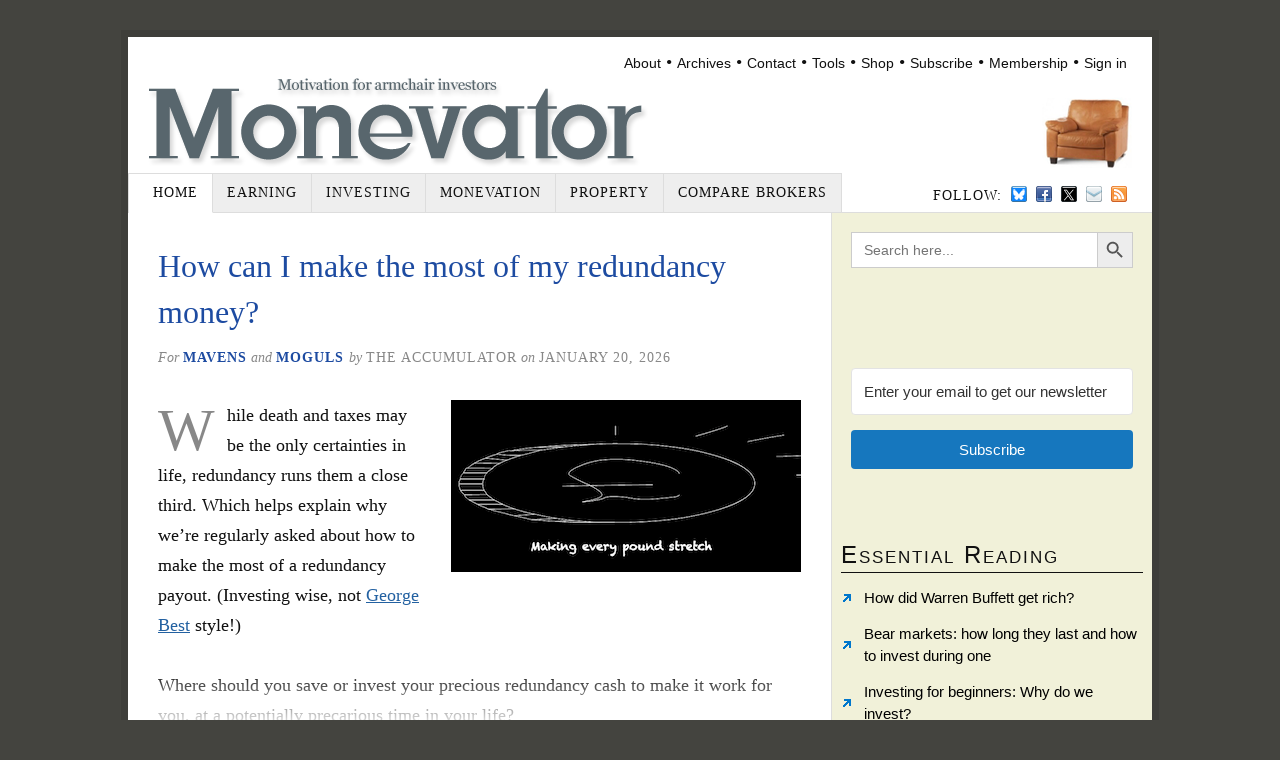

--- FILE ---
content_type: text/html; charset=UTF-8
request_url: https://monevator.com/?ref=apoorvupreti.com
body_size: 26273
content:
<!DOCTYPE html>
<html dir="ltr" lang="en-GB">
<head>
<meta charset="UTF-8" />
<!-- Global Site Tag (gtag.js) - Google Analytics -->
<link href="//www.googletagmanager.com" rel="dns-prefetch" />
<link href="https://www.google-analytics.com" rel="preconnect" crossorigin />
<script src="https://www.googletagmanager.com/gtag/js?id=UA-2535401-1" async></script>
<script>
window.dataLayer = window.dataLayer || [];
function gtag(){dataLayer.push(arguments);}
gtag('js', new Date());
gtag('config', 'UA-2535401-1');
</script>
<meta name="viewport" content="width=device-width, initial-scale=1" />
<link href="https://monevator.com/wp-content/thesis/skins/classic-r/css.css?v=1767644544" rel="stylesheet" />
<title>Monevator - Make more money, invest profitably, retire early</title>
<meta name='ir-site-verification-token' value='1192317137'>
<link href="http://feeds2.feedburner.com/Monevatorcom" rel="alternate" type="application/rss+xml" title="Monevator feed" />
<link href="https://monevator.com/xmlrpc.php" rel="pingback" />
<link href="https://monevator.com/wp-content/uploads/2016/09/favicon.png" rel="shortcut icon" />
<meta name='robots' content='index, follow, max-snippet:-1, max-image-preview:large, max-video-preview:-1' />

	<!-- This site is optimized with the Yoast SEO plugin v26.6 - https://yoast.com/wordpress/plugins/seo/ -->
	<meta name="description" content="Make more money, invest profitably, retire early" />
	<link rel="canonical" href="https://monevator.com/" />
	<link rel="next" href="https://monevator.com/page/2/" />
	<meta property="og:locale" content="en_GB" />
	<meta property="og:type" content="website" />
	<meta property="og:title" content="Monevator: The UK&#039;s leading website for private investors" />
	<meta property="og:description" content="From passive investing with index trackers funds to choosing the cheapest investment platform or broker, Monevator is essential reading for all British investors." />
	<meta property="og:url" content="https://monevator.com/" />
	<meta property="og:site_name" content="Monevator" />
	<meta property="og:image" content="https://monevator.com/wp-content/uploads/2021/01/monevator-m.png" />
	<meta property="og:image:width" content="101" />
	<meta property="og:image:height" content="81" />
	<meta property="og:image:type" content="image/png" />
	<meta name="twitter:card" content="summary_large_image" />
	<meta name="twitter:site" content="@monevator" />
	<script type="application/ld+json" class="yoast-schema-graph">{"@context":"https://schema.org","@graph":[{"@type":"CollectionPage","@id":"https://monevator.com/","url":"https://monevator.com/","name":"Monevator - Make more money, invest profitably, retire early","isPartOf":{"@id":"https://monevator.com/#website"},"description":"Make more money, invest profitably, retire early","breadcrumb":{"@id":"https://monevator.com/#breadcrumb"},"inLanguage":"en-GB"},{"@type":"BreadcrumbList","@id":"https://monevator.com/#breadcrumb","itemListElement":[{"@type":"ListItem","position":1,"name":"Home"}]},{"@type":"WebSite","@id":"https://monevator.com/#website","url":"https://monevator.com/","name":"Monevator","description":"Make more money, invest profitably, retire early","potentialAction":[{"@type":"SearchAction","target":{"@type":"EntryPoint","urlTemplate":"https://monevator.com/?s={search_term_string}"},"query-input":{"@type":"PropertyValueSpecification","valueRequired":true,"valueName":"search_term_string"}}],"inLanguage":"en-GB"}]}</script>
	<!-- / Yoast SEO plugin. -->


<link rel='dns-prefetch' href='//scripts.mediavine.com' />
<link rel='dns-prefetch' href='//widgetlogic.org' />
<link rel='dns-prefetch' href='//stats.wp.com' />
<link rel='preconnect' href='//i0.wp.com' />
<link rel='preconnect' href='//c0.wp.com' />
<style id='wp-emoji-styles-inline-css' type='text/css'>

	img.wp-smiley, img.emoji {
		display: inline !important;
		border: none !important;
		box-shadow: none !important;
		height: 1em !important;
		width: 1em !important;
		margin: 0 0.07em !important;
		vertical-align: -0.1em !important;
		background: none !important;
		padding: 0 !important;
	}
/*# sourceURL=wp-emoji-styles-inline-css */
</style>
<style id='wp-block-library-inline-css' type='text/css'>
:root{--wp-block-synced-color:#7a00df;--wp-block-synced-color--rgb:122,0,223;--wp-bound-block-color:var(--wp-block-synced-color);--wp-editor-canvas-background:#ddd;--wp-admin-theme-color:#007cba;--wp-admin-theme-color--rgb:0,124,186;--wp-admin-theme-color-darker-10:#006ba1;--wp-admin-theme-color-darker-10--rgb:0,107,160.5;--wp-admin-theme-color-darker-20:#005a87;--wp-admin-theme-color-darker-20--rgb:0,90,135;--wp-admin-border-width-focus:2px}@media (min-resolution:192dpi){:root{--wp-admin-border-width-focus:1.5px}}.wp-element-button{cursor:pointer}:root .has-very-light-gray-background-color{background-color:#eee}:root .has-very-dark-gray-background-color{background-color:#313131}:root .has-very-light-gray-color{color:#eee}:root .has-very-dark-gray-color{color:#313131}:root .has-vivid-green-cyan-to-vivid-cyan-blue-gradient-background{background:linear-gradient(135deg,#00d084,#0693e3)}:root .has-purple-crush-gradient-background{background:linear-gradient(135deg,#34e2e4,#4721fb 50%,#ab1dfe)}:root .has-hazy-dawn-gradient-background{background:linear-gradient(135deg,#faaca8,#dad0ec)}:root .has-subdued-olive-gradient-background{background:linear-gradient(135deg,#fafae1,#67a671)}:root .has-atomic-cream-gradient-background{background:linear-gradient(135deg,#fdd79a,#004a59)}:root .has-nightshade-gradient-background{background:linear-gradient(135deg,#330968,#31cdcf)}:root .has-midnight-gradient-background{background:linear-gradient(135deg,#020381,#2874fc)}:root{--wp--preset--font-size--normal:16px;--wp--preset--font-size--huge:42px}.has-regular-font-size{font-size:1em}.has-larger-font-size{font-size:2.625em}.has-normal-font-size{font-size:var(--wp--preset--font-size--normal)}.has-huge-font-size{font-size:var(--wp--preset--font-size--huge)}.has-text-align-center{text-align:center}.has-text-align-left{text-align:left}.has-text-align-right{text-align:right}.has-fit-text{white-space:nowrap!important}#end-resizable-editor-section{display:none}.aligncenter{clear:both}.items-justified-left{justify-content:flex-start}.items-justified-center{justify-content:center}.items-justified-right{justify-content:flex-end}.items-justified-space-between{justify-content:space-between}.screen-reader-text{border:0;clip-path:inset(50%);height:1px;margin:-1px;overflow:hidden;padding:0;position:absolute;width:1px;word-wrap:normal!important}.screen-reader-text:focus{background-color:#ddd;clip-path:none;color:#444;display:block;font-size:1em;height:auto;left:5px;line-height:normal;padding:15px 23px 14px;text-decoration:none;top:5px;width:auto;z-index:100000}html :where(.has-border-color){border-style:solid}html :where([style*=border-top-color]){border-top-style:solid}html :where([style*=border-right-color]){border-right-style:solid}html :where([style*=border-bottom-color]){border-bottom-style:solid}html :where([style*=border-left-color]){border-left-style:solid}html :where([style*=border-width]){border-style:solid}html :where([style*=border-top-width]){border-top-style:solid}html :where([style*=border-right-width]){border-right-style:solid}html :where([style*=border-bottom-width]){border-bottom-style:solid}html :where([style*=border-left-width]){border-left-style:solid}html :where(img[class*=wp-image-]){height:auto;max-width:100%}:where(figure){margin:0 0 1em}html :where(.is-position-sticky){--wp-admin--admin-bar--position-offset:var(--wp-admin--admin-bar--height,0px)}@media screen and (max-width:600px){html :where(.is-position-sticky){--wp-admin--admin-bar--position-offset:0px}}

/*# sourceURL=wp-block-library-inline-css */
</style><style id='wp-block-heading-inline-css' type='text/css'>
h1:where(.wp-block-heading).has-background,h2:where(.wp-block-heading).has-background,h3:where(.wp-block-heading).has-background,h4:where(.wp-block-heading).has-background,h5:where(.wp-block-heading).has-background,h6:where(.wp-block-heading).has-background{padding:1.25em 2.375em}h1.has-text-align-left[style*=writing-mode]:where([style*=vertical-lr]),h1.has-text-align-right[style*=writing-mode]:where([style*=vertical-rl]),h2.has-text-align-left[style*=writing-mode]:where([style*=vertical-lr]),h2.has-text-align-right[style*=writing-mode]:where([style*=vertical-rl]),h3.has-text-align-left[style*=writing-mode]:where([style*=vertical-lr]),h3.has-text-align-right[style*=writing-mode]:where([style*=vertical-rl]),h4.has-text-align-left[style*=writing-mode]:where([style*=vertical-lr]),h4.has-text-align-right[style*=writing-mode]:where([style*=vertical-rl]),h5.has-text-align-left[style*=writing-mode]:where([style*=vertical-lr]),h5.has-text-align-right[style*=writing-mode]:where([style*=vertical-rl]),h6.has-text-align-left[style*=writing-mode]:where([style*=vertical-lr]),h6.has-text-align-right[style*=writing-mode]:where([style*=vertical-rl]){rotate:180deg}
/*# sourceURL=https://c0.wp.com/c/6.9/wp-includes/blocks/heading/style.min.css */
</style>
<style id='wp-block-list-inline-css' type='text/css'>
ol,ul{box-sizing:border-box}:root :where(.wp-block-list.has-background){padding:1.25em 2.375em}
/*# sourceURL=https://c0.wp.com/c/6.9/wp-includes/blocks/list/style.min.css */
</style>
<style id='wp-block-paragraph-inline-css' type='text/css'>
.is-small-text{font-size:.875em}.is-regular-text{font-size:1em}.is-large-text{font-size:2.25em}.is-larger-text{font-size:3em}.has-drop-cap:not(:focus):first-letter{float:left;font-size:8.4em;font-style:normal;font-weight:100;line-height:.68;margin:.05em .1em 0 0;text-transform:uppercase}body.rtl .has-drop-cap:not(:focus):first-letter{float:none;margin-left:.1em}p.has-drop-cap.has-background{overflow:hidden}:root :where(p.has-background){padding:1.25em 2.375em}:where(p.has-text-color:not(.has-link-color)) a{color:inherit}p.has-text-align-left[style*="writing-mode:vertical-lr"],p.has-text-align-right[style*="writing-mode:vertical-rl"]{rotate:180deg}
/*# sourceURL=https://c0.wp.com/c/6.9/wp-includes/blocks/paragraph/style.min.css */
</style>
<style id='wp-block-table-inline-css' type='text/css'>
.wp-block-table{overflow-x:auto}.wp-block-table table{border-collapse:collapse;width:100%}.wp-block-table thead{border-bottom:3px solid}.wp-block-table tfoot{border-top:3px solid}.wp-block-table td,.wp-block-table th{border:1px solid;padding:.5em}.wp-block-table .has-fixed-layout{table-layout:fixed;width:100%}.wp-block-table .has-fixed-layout td,.wp-block-table .has-fixed-layout th{word-break:break-word}.wp-block-table.aligncenter,.wp-block-table.alignleft,.wp-block-table.alignright{display:table;width:auto}.wp-block-table.aligncenter td,.wp-block-table.aligncenter th,.wp-block-table.alignleft td,.wp-block-table.alignleft th,.wp-block-table.alignright td,.wp-block-table.alignright th{word-break:break-word}.wp-block-table .has-subtle-light-gray-background-color{background-color:#f3f4f5}.wp-block-table .has-subtle-pale-green-background-color{background-color:#e9fbe5}.wp-block-table .has-subtle-pale-blue-background-color{background-color:#e7f5fe}.wp-block-table .has-subtle-pale-pink-background-color{background-color:#fcf0ef}.wp-block-table.is-style-stripes{background-color:initial;border-collapse:inherit;border-spacing:0}.wp-block-table.is-style-stripes tbody tr:nth-child(odd){background-color:#f0f0f0}.wp-block-table.is-style-stripes.has-subtle-light-gray-background-color tbody tr:nth-child(odd){background-color:#f3f4f5}.wp-block-table.is-style-stripes.has-subtle-pale-green-background-color tbody tr:nth-child(odd){background-color:#e9fbe5}.wp-block-table.is-style-stripes.has-subtle-pale-blue-background-color tbody tr:nth-child(odd){background-color:#e7f5fe}.wp-block-table.is-style-stripes.has-subtle-pale-pink-background-color tbody tr:nth-child(odd){background-color:#fcf0ef}.wp-block-table.is-style-stripes td,.wp-block-table.is-style-stripes th{border-color:#0000}.wp-block-table.is-style-stripes{border-bottom:1px solid #f0f0f0}.wp-block-table .has-border-color td,.wp-block-table .has-border-color th,.wp-block-table .has-border-color tr,.wp-block-table .has-border-color>*{border-color:inherit}.wp-block-table table[style*=border-top-color] tr:first-child,.wp-block-table table[style*=border-top-color] tr:first-child td,.wp-block-table table[style*=border-top-color] tr:first-child th,.wp-block-table table[style*=border-top-color]>*,.wp-block-table table[style*=border-top-color]>* td,.wp-block-table table[style*=border-top-color]>* th{border-top-color:inherit}.wp-block-table table[style*=border-top-color] tr:not(:first-child){border-top-color:initial}.wp-block-table table[style*=border-right-color] td:last-child,.wp-block-table table[style*=border-right-color] th,.wp-block-table table[style*=border-right-color] tr,.wp-block-table table[style*=border-right-color]>*{border-right-color:inherit}.wp-block-table table[style*=border-bottom-color] tr:last-child,.wp-block-table table[style*=border-bottom-color] tr:last-child td,.wp-block-table table[style*=border-bottom-color] tr:last-child th,.wp-block-table table[style*=border-bottom-color]>*,.wp-block-table table[style*=border-bottom-color]>* td,.wp-block-table table[style*=border-bottom-color]>* th{border-bottom-color:inherit}.wp-block-table table[style*=border-bottom-color] tr:not(:last-child){border-bottom-color:initial}.wp-block-table table[style*=border-left-color] td:first-child,.wp-block-table table[style*=border-left-color] th,.wp-block-table table[style*=border-left-color] tr,.wp-block-table table[style*=border-left-color]>*{border-left-color:inherit}.wp-block-table table[style*=border-style] td,.wp-block-table table[style*=border-style] th,.wp-block-table table[style*=border-style] tr,.wp-block-table table[style*=border-style]>*{border-style:inherit}.wp-block-table table[style*=border-width] td,.wp-block-table table[style*=border-width] th,.wp-block-table table[style*=border-width] tr,.wp-block-table table[style*=border-width]>*{border-style:inherit;border-width:inherit}
/*# sourceURL=https://c0.wp.com/c/6.9/wp-includes/blocks/table/style.min.css */
</style>
<style id='global-styles-inline-css' type='text/css'>
:root{--wp--preset--aspect-ratio--square: 1;--wp--preset--aspect-ratio--4-3: 4/3;--wp--preset--aspect-ratio--3-4: 3/4;--wp--preset--aspect-ratio--3-2: 3/2;--wp--preset--aspect-ratio--2-3: 2/3;--wp--preset--aspect-ratio--16-9: 16/9;--wp--preset--aspect-ratio--9-16: 9/16;--wp--preset--color--black: #000000;--wp--preset--color--cyan-bluish-gray: #abb8c3;--wp--preset--color--white: #ffffff;--wp--preset--color--pale-pink: #f78da7;--wp--preset--color--vivid-red: #cf2e2e;--wp--preset--color--luminous-vivid-orange: #ff6900;--wp--preset--color--luminous-vivid-amber: #fcb900;--wp--preset--color--light-green-cyan: #7bdcb5;--wp--preset--color--vivid-green-cyan: #00d084;--wp--preset--color--pale-cyan-blue: #8ed1fc;--wp--preset--color--vivid-cyan-blue: #0693e3;--wp--preset--color--vivid-purple: #9b51e0;--wp--preset--gradient--vivid-cyan-blue-to-vivid-purple: linear-gradient(135deg,rgb(6,147,227) 0%,rgb(155,81,224) 100%);--wp--preset--gradient--light-green-cyan-to-vivid-green-cyan: linear-gradient(135deg,rgb(122,220,180) 0%,rgb(0,208,130) 100%);--wp--preset--gradient--luminous-vivid-amber-to-luminous-vivid-orange: linear-gradient(135deg,rgb(252,185,0) 0%,rgb(255,105,0) 100%);--wp--preset--gradient--luminous-vivid-orange-to-vivid-red: linear-gradient(135deg,rgb(255,105,0) 0%,rgb(207,46,46) 100%);--wp--preset--gradient--very-light-gray-to-cyan-bluish-gray: linear-gradient(135deg,rgb(238,238,238) 0%,rgb(169,184,195) 100%);--wp--preset--gradient--cool-to-warm-spectrum: linear-gradient(135deg,rgb(74,234,220) 0%,rgb(151,120,209) 20%,rgb(207,42,186) 40%,rgb(238,44,130) 60%,rgb(251,105,98) 80%,rgb(254,248,76) 100%);--wp--preset--gradient--blush-light-purple: linear-gradient(135deg,rgb(255,206,236) 0%,rgb(152,150,240) 100%);--wp--preset--gradient--blush-bordeaux: linear-gradient(135deg,rgb(254,205,165) 0%,rgb(254,45,45) 50%,rgb(107,0,62) 100%);--wp--preset--gradient--luminous-dusk: linear-gradient(135deg,rgb(255,203,112) 0%,rgb(199,81,192) 50%,rgb(65,88,208) 100%);--wp--preset--gradient--pale-ocean: linear-gradient(135deg,rgb(255,245,203) 0%,rgb(182,227,212) 50%,rgb(51,167,181) 100%);--wp--preset--gradient--electric-grass: linear-gradient(135deg,rgb(202,248,128) 0%,rgb(113,206,126) 100%);--wp--preset--gradient--midnight: linear-gradient(135deg,rgb(2,3,129) 0%,rgb(40,116,252) 100%);--wp--preset--font-size--small: 13px;--wp--preset--font-size--medium: 20px;--wp--preset--font-size--large: 36px;--wp--preset--font-size--x-large: 42px;--wp--preset--spacing--20: 0.44rem;--wp--preset--spacing--30: 0.67rem;--wp--preset--spacing--40: 1rem;--wp--preset--spacing--50: 1.5rem;--wp--preset--spacing--60: 2.25rem;--wp--preset--spacing--70: 3.38rem;--wp--preset--spacing--80: 5.06rem;--wp--preset--shadow--natural: 6px 6px 9px rgba(0, 0, 0, 0.2);--wp--preset--shadow--deep: 12px 12px 50px rgba(0, 0, 0, 0.4);--wp--preset--shadow--sharp: 6px 6px 0px rgba(0, 0, 0, 0.2);--wp--preset--shadow--outlined: 6px 6px 0px -3px rgb(255, 255, 255), 6px 6px rgb(0, 0, 0);--wp--preset--shadow--crisp: 6px 6px 0px rgb(0, 0, 0);}:where(.is-layout-flex){gap: 0.5em;}:where(.is-layout-grid){gap: 0.5em;}body .is-layout-flex{display: flex;}.is-layout-flex{flex-wrap: wrap;align-items: center;}.is-layout-flex > :is(*, div){margin: 0;}body .is-layout-grid{display: grid;}.is-layout-grid > :is(*, div){margin: 0;}:where(.wp-block-columns.is-layout-flex){gap: 2em;}:where(.wp-block-columns.is-layout-grid){gap: 2em;}:where(.wp-block-post-template.is-layout-flex){gap: 1.25em;}:where(.wp-block-post-template.is-layout-grid){gap: 1.25em;}.has-black-color{color: var(--wp--preset--color--black) !important;}.has-cyan-bluish-gray-color{color: var(--wp--preset--color--cyan-bluish-gray) !important;}.has-white-color{color: var(--wp--preset--color--white) !important;}.has-pale-pink-color{color: var(--wp--preset--color--pale-pink) !important;}.has-vivid-red-color{color: var(--wp--preset--color--vivid-red) !important;}.has-luminous-vivid-orange-color{color: var(--wp--preset--color--luminous-vivid-orange) !important;}.has-luminous-vivid-amber-color{color: var(--wp--preset--color--luminous-vivid-amber) !important;}.has-light-green-cyan-color{color: var(--wp--preset--color--light-green-cyan) !important;}.has-vivid-green-cyan-color{color: var(--wp--preset--color--vivid-green-cyan) !important;}.has-pale-cyan-blue-color{color: var(--wp--preset--color--pale-cyan-blue) !important;}.has-vivid-cyan-blue-color{color: var(--wp--preset--color--vivid-cyan-blue) !important;}.has-vivid-purple-color{color: var(--wp--preset--color--vivid-purple) !important;}.has-black-background-color{background-color: var(--wp--preset--color--black) !important;}.has-cyan-bluish-gray-background-color{background-color: var(--wp--preset--color--cyan-bluish-gray) !important;}.has-white-background-color{background-color: var(--wp--preset--color--white) !important;}.has-pale-pink-background-color{background-color: var(--wp--preset--color--pale-pink) !important;}.has-vivid-red-background-color{background-color: var(--wp--preset--color--vivid-red) !important;}.has-luminous-vivid-orange-background-color{background-color: var(--wp--preset--color--luminous-vivid-orange) !important;}.has-luminous-vivid-amber-background-color{background-color: var(--wp--preset--color--luminous-vivid-amber) !important;}.has-light-green-cyan-background-color{background-color: var(--wp--preset--color--light-green-cyan) !important;}.has-vivid-green-cyan-background-color{background-color: var(--wp--preset--color--vivid-green-cyan) !important;}.has-pale-cyan-blue-background-color{background-color: var(--wp--preset--color--pale-cyan-blue) !important;}.has-vivid-cyan-blue-background-color{background-color: var(--wp--preset--color--vivid-cyan-blue) !important;}.has-vivid-purple-background-color{background-color: var(--wp--preset--color--vivid-purple) !important;}.has-black-border-color{border-color: var(--wp--preset--color--black) !important;}.has-cyan-bluish-gray-border-color{border-color: var(--wp--preset--color--cyan-bluish-gray) !important;}.has-white-border-color{border-color: var(--wp--preset--color--white) !important;}.has-pale-pink-border-color{border-color: var(--wp--preset--color--pale-pink) !important;}.has-vivid-red-border-color{border-color: var(--wp--preset--color--vivid-red) !important;}.has-luminous-vivid-orange-border-color{border-color: var(--wp--preset--color--luminous-vivid-orange) !important;}.has-luminous-vivid-amber-border-color{border-color: var(--wp--preset--color--luminous-vivid-amber) !important;}.has-light-green-cyan-border-color{border-color: var(--wp--preset--color--light-green-cyan) !important;}.has-vivid-green-cyan-border-color{border-color: var(--wp--preset--color--vivid-green-cyan) !important;}.has-pale-cyan-blue-border-color{border-color: var(--wp--preset--color--pale-cyan-blue) !important;}.has-vivid-cyan-blue-border-color{border-color: var(--wp--preset--color--vivid-cyan-blue) !important;}.has-vivid-purple-border-color{border-color: var(--wp--preset--color--vivid-purple) !important;}.has-vivid-cyan-blue-to-vivid-purple-gradient-background{background: var(--wp--preset--gradient--vivid-cyan-blue-to-vivid-purple) !important;}.has-light-green-cyan-to-vivid-green-cyan-gradient-background{background: var(--wp--preset--gradient--light-green-cyan-to-vivid-green-cyan) !important;}.has-luminous-vivid-amber-to-luminous-vivid-orange-gradient-background{background: var(--wp--preset--gradient--luminous-vivid-amber-to-luminous-vivid-orange) !important;}.has-luminous-vivid-orange-to-vivid-red-gradient-background{background: var(--wp--preset--gradient--luminous-vivid-orange-to-vivid-red) !important;}.has-very-light-gray-to-cyan-bluish-gray-gradient-background{background: var(--wp--preset--gradient--very-light-gray-to-cyan-bluish-gray) !important;}.has-cool-to-warm-spectrum-gradient-background{background: var(--wp--preset--gradient--cool-to-warm-spectrum) !important;}.has-blush-light-purple-gradient-background{background: var(--wp--preset--gradient--blush-light-purple) !important;}.has-blush-bordeaux-gradient-background{background: var(--wp--preset--gradient--blush-bordeaux) !important;}.has-luminous-dusk-gradient-background{background: var(--wp--preset--gradient--luminous-dusk) !important;}.has-pale-ocean-gradient-background{background: var(--wp--preset--gradient--pale-ocean) !important;}.has-electric-grass-gradient-background{background: var(--wp--preset--gradient--electric-grass) !important;}.has-midnight-gradient-background{background: var(--wp--preset--gradient--midnight) !important;}.has-small-font-size{font-size: var(--wp--preset--font-size--small) !important;}.has-medium-font-size{font-size: var(--wp--preset--font-size--medium) !important;}.has-large-font-size{font-size: var(--wp--preset--font-size--large) !important;}.has-x-large-font-size{font-size: var(--wp--preset--font-size--x-large) !important;}
/*# sourceURL=global-styles-inline-css */
</style>

<style id='classic-theme-styles-inline-css' type='text/css'>
/*! This file is auto-generated */
.wp-block-button__link{color:#fff;background-color:#32373c;border-radius:9999px;box-shadow:none;text-decoration:none;padding:calc(.667em + 2px) calc(1.333em + 2px);font-size:1.125em}.wp-block-file__button{background:#32373c;color:#fff;text-decoration:none}
/*# sourceURL=/wp-includes/css/classic-themes.min.css */
</style>
<link rel='stylesheet' id='block-widget-css' href='https://monevator.com/wp-content/plugins/widget-logic/block_widget/css/widget.css?ver=1725604555' type='text/css' media='all' />
<link rel='stylesheet' id='convertkit-broadcasts-css' href='https://monevator.com/wp-content/plugins/convertkit/resources/frontend/css/broadcasts.css?ver=3.1.3' type='text/css' media='all' />
<link rel='stylesheet' id='convertkit-button-css' href='https://monevator.com/wp-content/plugins/convertkit/resources/frontend/css/button.css?ver=3.1.3' type='text/css' media='all' />
<style id='wp-block-button-inline-css' type='text/css'>
.wp-block-button__link{align-content:center;box-sizing:border-box;cursor:pointer;display:inline-block;height:100%;text-align:center;word-break:break-word}.wp-block-button__link.aligncenter{text-align:center}.wp-block-button__link.alignright{text-align:right}:where(.wp-block-button__link){border-radius:9999px;box-shadow:none;padding:calc(.667em + 2px) calc(1.333em + 2px);text-decoration:none}.wp-block-button[style*=text-decoration] .wp-block-button__link{text-decoration:inherit}.wp-block-buttons>.wp-block-button.has-custom-width{max-width:none}.wp-block-buttons>.wp-block-button.has-custom-width .wp-block-button__link{width:100%}.wp-block-buttons>.wp-block-button.has-custom-font-size .wp-block-button__link{font-size:inherit}.wp-block-buttons>.wp-block-button.wp-block-button__width-25{width:calc(25% - var(--wp--style--block-gap, .5em)*.75)}.wp-block-buttons>.wp-block-button.wp-block-button__width-50{width:calc(50% - var(--wp--style--block-gap, .5em)*.5)}.wp-block-buttons>.wp-block-button.wp-block-button__width-75{width:calc(75% - var(--wp--style--block-gap, .5em)*.25)}.wp-block-buttons>.wp-block-button.wp-block-button__width-100{flex-basis:100%;width:100%}.wp-block-buttons.is-vertical>.wp-block-button.wp-block-button__width-25{width:25%}.wp-block-buttons.is-vertical>.wp-block-button.wp-block-button__width-50{width:50%}.wp-block-buttons.is-vertical>.wp-block-button.wp-block-button__width-75{width:75%}.wp-block-button.is-style-squared,.wp-block-button__link.wp-block-button.is-style-squared{border-radius:0}.wp-block-button.no-border-radius,.wp-block-button__link.no-border-radius{border-radius:0!important}:root :where(.wp-block-button .wp-block-button__link.is-style-outline),:root :where(.wp-block-button.is-style-outline>.wp-block-button__link){border:2px solid;padding:.667em 1.333em}:root :where(.wp-block-button .wp-block-button__link.is-style-outline:not(.has-text-color)),:root :where(.wp-block-button.is-style-outline>.wp-block-button__link:not(.has-text-color)){color:currentColor}:root :where(.wp-block-button .wp-block-button__link.is-style-outline:not(.has-background)),:root :where(.wp-block-button.is-style-outline>.wp-block-button__link:not(.has-background)){background-color:initial;background-image:none}
/*# sourceURL=https://monevator.com/wp-includes/blocks/button/style.min.css */
</style>
<link rel='stylesheet' id='convertkit-form-css' href='https://monevator.com/wp-content/plugins/convertkit/resources/frontend/css/form.css?ver=3.1.3' type='text/css' media='all' />
<link rel='stylesheet' id='convertkit-form-builder-field-css' href='https://monevator.com/wp-content/plugins/convertkit/resources/frontend/css/form-builder.css?ver=3.1.3' type='text/css' media='all' />
<link rel='stylesheet' id='convertkit-form-builder-css' href='https://monevator.com/wp-content/plugins/convertkit/resources/frontend/css/form-builder.css?ver=3.1.3' type='text/css' media='all' />
<link rel='stylesheet' id='stcr-font-awesome-css' href='https://monevator.com/wp-content/plugins/subscribe-to-comments-reloaded/includes/css/font-awesome.min.css?ver=6.9' type='text/css' media='all' />
<link rel='stylesheet' id='stcr-style-css' href='https://monevator.com/wp-content/plugins/subscribe-to-comments-reloaded/includes/css/stcr-style.css?ver=6.9' type='text/css' media='all' />
<link rel='stylesheet' id='orgseries-default-css-css' href='https://monevator.com/wp-content/plugins/organize-series/orgSeries.css?ver=6.9' type='text/css' media='all' />
<link rel='stylesheet' id='pps-post-list-box-frontend-css' href='https://monevator.com/wp-content/plugins/organize-series/addons/post-list-box/classes/../assets/css/post-list-box-frontend.css?ver=2.17.0' type='text/css' media='all' />
<link rel='stylesheet' id='ivory-search-styles-css' href='https://monevator.com/wp-content/plugins/add-search-to-menu/public/css/ivory-search.min.css?ver=5.5.13' type='text/css' media='all' />
<link rel='stylesheet' id='tablepress-default-css' href='https://monevator.com/wp-content/tablepress-combined.min.css?ver=28' type='text/css' media='all' />
<link rel='stylesheet' id='pps-series-post-details-frontend-css' href='https://monevator.com/wp-content/plugins/organize-series/addons/post-details/assets/css/series-post-details-frontend.css?ver=2.17.0' type='text/css' media='all' />
<link rel='stylesheet' id='pps-series-post-navigation-frontend-css' href='https://monevator.com/wp-content/plugins/organize-series/addons/post-navigation/includes/../assets/css/post-navigation-frontend.css?ver=2.17.0' type='text/css' media='all' />
<link rel='stylesheet' id='dashicons-css' href='https://c0.wp.com/c/6.9/wp-includes/css/dashicons.min.css' type='text/css' media='all' />
<script type="text/javascript" async="async" fetchpriority="high" data-noptimize="1" data-cfasync="false" src="https://scripts.mediavine.com/tags/monevator.js?ver=6.9" id="mv-script-wrapper-js"></script>
<script type="text/javascript" src="https://c0.wp.com/c/6.9/wp-includes/js/jquery/jquery.min.js" id="jquery-core-js"></script>
<script type="text/javascript" src="https://c0.wp.com/c/6.9/wp-includes/js/jquery/jquery-migrate.min.js" id="jquery-migrate-js"></script>
<link rel="https://api.w.org/" href="https://monevator.com/wp-json/" />		<style type="text/css">
						ol.footnotes>li {list-style-type:decimal;}
						ol.footnotes { color:#666666; }
ol.footnotes li { font-size:80%; }
		</style>
		<script type="text/javascript">
  (function(c) {
    var script = document.createElement("script");
    script.src = "https://js.memberful.com/embed.js";
    script.onload = function() { Memberful.setup(c) };
    document.head.appendChild(script);
  })({
    site: ["https:\/\/monevator.memberful.com"]  });
</script>
	<style>img#wpstats{display:none}</style>
				<style type="text/css" id="wp-custom-css">
			/*Mediavine Mobile 5 CSS*/
@media only screen and (max-width: 424px) {
  #comments {
    word-break: break-word !important;
  }
}

@media only screen and (max-width: 359px) {
  .post_box {
    padding-right: 3px !important;
    padding-left: 3px !important;
  }
  .mv-size-320x50 {
    margin-left: -10px;
  }
  .thesis_widget_google_cse {
    padding-right: unset !important;
  }
}
/*End CSS */		</style>
		<noscript><style>.menu { display: block; }</style></noscript></head>
<body class="template-home">
<div id="fb-root"></div>
<script>(function(d, s, id) {
  var js, fjs = d.getElementsByTagName(s)[0];
  if (d.getElementById(id)) return;
  js = d.createElement(s); js.id = id;
  js.src = "//connect.facebook.net/en_GB/sdk.js#xfbml=1&version=v2.6";
  fjs.parentNode.insertBefore(js, fjs);
}(document, 'script', 'facebook-jssdk'));</script>
<div class="container">
	<div id="header" class="header">
<div class="topnav"><ul><li><a href="https://monevator.com/?memberful_endpoint=auth" rel="nofollow">Sign in</a></li><li><a href="/membership/" rel="nofollow">Membership</a>&nbsp;•&nbsp;</li><li><a href="/subscribe/" rel="nofollow">Subscribe</a>&nbsp;•&nbsp;</li><li><a href="https://shop.monevator.com" rel="nofollow">Shop</a>&nbsp;•&nbsp;</li><li><a href="/personal-finance-tools-and-calculators/" rel="nofollow">Tools</a>&nbsp;•&nbsp;</li><li><a href="/contactus/" rel="nofollow">Contact</a>&nbsp;•&nbsp;</li><li><a href="/archives-2/" rel="nofollow">Archives</a>&nbsp;•&nbsp;</li><li><a href="/about/" rel="nofollow">About</a>&nbsp;•&nbsp;</li></ul></div>		<h1 id="site_title" class="has-logo"><a href="https://monevator.com"><img id="thesis_logo_image" src="https://monevator.com/wp-content/uploads/2016/09/monevator_logo.png" alt="Monevator" width="504" height="90" /></a></h1>
	</div>
	<div>
		<span class="menu_control">≡ Menu</span>
<ul id="menu-monevator-nav-menu" class="menu"><li id="menu-item-17521" class="menu-item menu-item-type-custom menu-item-object-custom current-menu-item menu-item-home menu-item-17521"><a href="https://monevator.com">  Home</a></li>
<li id="menu-item-17526" class="menu-item menu-item-type-taxonomy menu-item-object-category menu-item-17526"><a href="https://monevator.com/category/earning/">Earning</a></li>
<li id="menu-item-17522" class="menu-item menu-item-type-taxonomy menu-item-object-category menu-item-has-children menu-item-17522"><a href="https://monevator.com/category/investing/">Investing</a>
<ul class="sub-menu">
	<li id="menu-item-17523" class="menu-item menu-item-type-taxonomy menu-item-object-category menu-item-17523"><a href="https://monevator.com/category/investing/passive-investing-investing/">Passive investing</a></li>
	<li id="menu-item-86281" class="menu-item menu-item-type-taxonomy menu-item-object-category menu-item-86281"><a href="https://monevator.com/category/investing/deaccumulation/">Deaccumulation</a></li>
</ul>
</li>
<li id="menu-item-17524" class="menu-item menu-item-type-taxonomy menu-item-object-category menu-item-17524"><a href="https://monevator.com/category/monevation/">Monevation</a></li>
<li id="menu-item-17527" class="menu-item menu-item-type-taxonomy menu-item-object-category menu-item-17527"><a href="https://monevator.com/category/property/">Property</a></li>
<li id="menu-item-41263" class="menu-item menu-item-type-post_type menu-item-object-page menu-item-41263"><a href="https://monevator.com/compare-uk-cheapest-online-brokers/">Compare brokers</a></li>
</ul>
		<div class="text_box follow-box">
			<ul class="follow-box-list">
<li><a class="follow-text" href="/subscribe/" target="_blank">FOLLOW:</a></li>
<li><a href="https://bsky.app/profile/monevator.bsky.social"><img loading="lazy" decoding="async" src="/wp-content/thesis/skins/classic-r/images/follow-bluesky.png" width="16" height="16" title="Follow on Bluesky"></a></li>
<li><a href="https://www.facebook.com/monevator"><img loading="lazy" decoding="async" src="/wp-content/thesis/skins/classic-r/images/follow-facebook.png" width="16" height="16" title="Follow on Facebook"></a></li>
<li><a href="https://x.com/monevator"><img loading="lazy" decoding="async" src="/wp-content/thesis/skins/classic-r/images/follow-xcom.png" width="16" height="16" title="Follow on X"></a></li>
<li><a href="https://monevator.com/subscribe" target="_blank"><img loading="lazy" decoding="async" src="/wp-content/thesis/skins/classic-r/images/follow-email.png" width="16" height="16" title="Subscribe via email"></a></li>
<li><a href="http://feeds.feedburner.com/Monevatorcom"><img loading="lazy" decoding="async" src="/wp-content/thesis/skins/classic-r/images/follow-rss.png" width="16" height="16" title="Subscribe to RSS feed"></a></li>
</ul>
		</div>
	</div>
	<div class="columns">
		<div class="content">
			<div id="post-97309" class="post_box grt top">
				<div class="headline_area">
					<h2 class="headline"><a href="https://monevator.com/how-can-i-make-the-most-of-my-redundancy-money/" rel="bookmark">How can I make the most of my redundancy money?</a></h2>
					<div class="byline small">
<span class="post_author_intro">For </span><span class="post_author byline-restricted">MAVENS</span><span class="post_author_intro"> and </span><span class="post_author byline-restricted">MOGULS </span>						<span class="post_author_intro">by</span> <span class="post_author">The Accumulator</span>
						<span class="post_date_intro">on</span> <span class="post_date" title="2026-01-20">January 20, 2026</span>
					</div>
				</div>
				<a class="post_image_link" href="https://monevator.com/how-can-i-make-the-most-of-my-redundancy-money/" title="read more"><img class="post_image alignright" src="https://monevator.com/wp-content/uploads/2026/01/494.-Redunancy-money-investments_resized.png" width="350" height="172" alt="How can I make the most of my redundancy money? post image" /></a>
				<div class="post_content">
<div class='memberful-global-teaser-content'>
<p><span class="drop_cap">W</span>hile death and taxes may be the only certainties in life, redundancy runs them a close third. Which helps explain why we’re regularly asked about how to make the most of a redundancy payout. (Investing wise, not <a href="https://www.goodreads.com/quotes/82830-i-spent-a-lot-of-money-on-booze-birds-and" target="_blank" rel="noreferrer noopener">George Best</a> style!)</p>
<p>Where should you save or invest your precious redundancy cash to make it work for you, at a potentially precarious time in your life?</p>
</div>
<style>
        .memberful-global-teaser-content p:last-child{
            -webkit-mask-image: linear-gradient(180deg, #000 0%, transparent);
            mask-image: linear-gradient(180deg, #000 0%, transparent);
        }
    </style>
<div class='memberful-global-marketing-content'>
<div class="box"><em>This article can be read by selected Monevator members. Please see our <a href="/membership" target="_blank" rel="noopener">membership plans</a> and consider joining! Already a member? <a href="https://monevator.memberful.com/auth/sign_in" target="_blank" rel="noopener">Sign in here</a>.</em></div>
</div>
				</div>
				<span class="bracket">{</span> <a class="num_comments_link" href="https://monevator.com/how-can-i-make-the-most-of-my-redundancy-money/#comments" rel="nofollow"><span class="num_comments">10</span> comments</a> <span class="bracket">}</span>
			</div>
			<div id="post-97173" class="post_box grt">
				<div class="headline_area">
					<h2 class="headline"><a href="https://monevator.com/weekend-reading-gaga-for-gilts/" rel="bookmark">Weekend reading: Gaga for gilts</a></h2>
					<div class="byline small">
						<span class="post_author_intro">by</span> <span class="post_author">The Investor</span>
						<span class="post_date_intro">on</span> <span class="post_date" title="2026-01-17">January 17, 2026</span>
					</div>
				</div>
				<a class="post_image_link" href="https://monevator.com/weekend-reading-gaga-for-gilts/" title="read more"><img class="post_image alignright" src="https://monevator.com/wp-content/uploads/2022/03/Weekend-Reading-New-Main.jpg" width="250" height="153" alt="Weekend reading: Gaga for gilts post image" /></a>
				<div class="post_content">
<p><em>What caught my eye this week.</em></p>
<p><span class="drop_cap">R</span>emember last summer when <a href="https://monevator.com/the-mysterious-case-of-treasury-2061/" target="_blank" rel="noopener">I pondered</a> whether an army of everyday investors – led by a legion of cash-rich city boys – had gobbled up so much of the low-coupon Treasury 2061 gilt that it was distorting the yield curve?</p>
<p>Readers steeped in the UK government bond market opined in the comments. I&#8217;d say the conclusion was <em>&#8220;hmm, maybe a little bit.&#8221;</em></p>
<p>Well this week The Bank of England <a href="https://bankunderground.co.uk/2026/01/15/retail-investors-participation-in-the-gilt-market/" target="_blank" rel="noopener">published</a> data showing that at the other end of the spectrum – the ultra-short end, where gilt issues will mature in a year or two – retail investors are definitely driving the bus. At least when it comes to the low-coupon issues.</p>
<h3>Gilt-edged investing</h3>
<p>Reminder: capital gains on gilts are <a href="https://monevator.com/bonds-and-bond-funds-taxed/" target="_blank" rel="noopener">free of capital gains tax</a>. You only pay tax on the income component of your total return.</p>
<p>As <em>The Accumulator</em> explained to members, this means that holding <a href="https://monevator.com/reduce-tax-on-savings-with-gilts/" target="_blank" rel="noopener">short duration low-coupon gilts</a> can deliver higher after-tax returns than cash for investors with a lots of spare change outside of tax shelters.</p>
<p>A graphic from the Bank of England illustrates the difference:</p>
<p><a href="https://i0.wp.com/monevator.com/wp-content/uploads/2026/01/gilt-return-tax-differences-gilts.jpg?ssl=1"><img data-recalc-dims="1" fetchpriority="high" decoding="async" class="aligncenter size-full wp-image-97280" src="https://i0.wp.com/monevator.com/wp-content/uploads/2026/01/gilt-return-tax-differences-gilts.jpg?resize=603%2C441&#038;ssl=1" alt="" width="603" height="441" srcset="https://i0.wp.com/monevator.com/wp-content/uploads/2026/01/gilt-return-tax-differences-gilts.jpg?w=603&amp;ssl=1 603w, https://i0.wp.com/monevator.com/wp-content/uploads/2026/01/gilt-return-tax-differences-gilts.jpg?resize=300%2C219&amp;ssl=1 300w" sizes="(max-width: 603px) 100vw, 603px" /></a></p>
<p class="montabcaption">Source: <a href="https://bankunderground.co.uk/2026/01/15/retail-investors-participation-in-the-gilt-market/" target="_blank" rel="noopener">Bank Underground</a></p>
<p>For an investor who has filled up their ISAs (and perhaps maxed out on <a href="https://monevator.com/are-premium-bonds-a-good-investment/" target="_blank" rel="noopener">premium bonds</a>) this tax treatment makes short duration low-coupon gilts much more attractive than cash savings, where only a small tax-free <a href="https://monevator.com/why-the-personal-savings-allowance-is-suddenly-important-again/" target="_blank" rel="noopener">savings allowance</a> shields your interest income from HMRC. Especially at the higher income <a href="https://monevator.com/tax-brackets-and-allowances/" target="_blank" rel="noopener">tax rates</a>.</p>
<p>It&#8217;s not surprising then that the Bank of England&#8217;s data shows &#8216;retail&#8217; investors (individuals like you and me) own huge swathes of ultra-short low-coupon gilts:</p>
<p><a href="https://i0.wp.com/monevator.com/wp-content/uploads/2026/01/retail-gilts-short-duration-holdings.jpg?ssl=1"><img data-recalc-dims="1" decoding="async" class="aligncenter size-full wp-image-97282" src="https://i0.wp.com/monevator.com/wp-content/uploads/2026/01/retail-gilts-short-duration-holdings.jpg?resize=471%2C353&#038;ssl=1" alt="" width="471" height="353" srcset="https://i0.wp.com/monevator.com/wp-content/uploads/2026/01/retail-gilts-short-duration-holdings.jpg?w=471&amp;ssl=1 471w, https://i0.wp.com/monevator.com/wp-content/uploads/2026/01/retail-gilts-short-duration-holdings.jpg?resize=300%2C225&amp;ssl=1 300w" sizes="(max-width: 471px) 100vw, 471px" /></a></p>
<p class="montabcaption">Source: <a href="https://bankunderground.co.uk/2026/01/15/retail-investors-participation-in-the-gilt-market/" target="_blank" rel="noopener">Bank Underground</a></p>
<p>Roughly 80% of the free float <sup><a href="#footnote_1_97173" id="identifier_1_97173" class="footnote-link footnote-identifier-link" title="i.e. After backing out what the Bank owns due to quantitative easing.">1</a></sup> of that low-coupon Treasury 2026 gilt is held by retail investors.</p>
<p>Compare that to the intermediate and long duration gilts. Here retail participation is far lower.</p>
<p>By comparison the shortest end of the gilt market is now an ordinary investors&#8217; playground.</p>
<h3>Millions of people or millions of pounds…</h3>
<p>Of course &#8216;ordinary&#8217; doesn&#8217;t necessarily mean your mum owns some.</p>
<p>There could be a relatively small number of cashed-up oligarchs whose wealth advisers moved their millions into ultra-short duration gilts, as opposed to it being the latest hot thing for Joe Public.</p>
<p>I first wrote about the <a href="https://monevator.com/capital-gains-tax-on-gilts/" target="_blank" rel="noopener">tax advantages</a> of low-coupon gilts back in January 2024. I wouldn&#8217;t say the response was rabid.</p>
<p>My co-blogger&#8217;s typically in-depth explanation did garner a <a href="https://monevator.com/reduce-tax-on-savings-with-gilts/" target="_blank" rel="noopener">bit more interest</a>. But I suspect that after <a href="https://monevator.com/bonds-are-bad/" target="_blank" rel="noopener">2022</a>, some readers just hear the word &#8216;bond&#8217; and shudder.</p>
<p>Well if you have a lot of unsheltered cash sitting around getting taxed then consider this your wake-up call.</p>
<p>Finally, the Bank&#8217;s holding data does shed more light on Treasury 2061, revealing that retail investor involvement here is actually very small.</p>
<p>That doesn&#8217;t mean the particular <a href="https://bondvigilantes.com/blog/2024/04/we-need-to-talk-about-the-61s/" target="_blank" rel="noopener">attractions</a> of Treasury 2061 aren&#8217;t distorting the yield curve. But it does suggest that it&#8217;s institutions (hedge funds and the like) who are driving that train.</p>
<p>Have a great weekend!</p>
<p> <a href="https://monevator.com/weekend-reading-gaga-for-gilts/#more-97173" class="more-link">[continue reading&hellip;]</a></p>
<ol class="footnotes"><li id="footnote_1_97173" class="footnote">i.e. After backing out what the Bank owns due to quantitative easing.<span class="footnote-back-link-wrapper">[<a href="#identifier_1_97173" class="footnote-link footnote-back-link">&#8617;</a>]</span></li></ol>				</div>
				<span class="bracket">{</span> <a class="num_comments_link" href="https://monevator.com/weekend-reading-gaga-for-gilts/#comments" rel="nofollow"><span class="num_comments">49</span> comments</a> <span class="bracket">}</span>
			</div>
			<div id="post-96578" class="post_box grt">
				<div class="headline_area">
					<h2 class="headline"><a href="https://monevator.com/funding-childcare/" rel="bookmark">Funding childcare: how to navigate a complex system</a></h2>
					<div class="byline small">
						<span class="post_author_intro">by</span> <span class="post_author">Frugalist</span>
						<span class="post_date_intro">on</span> <span class="post_date" title="2026-01-15">January 15, 2026</span>
					</div>
				</div>
				<a class="post_image_link" href="https://monevator.com/funding-childcare/" title="read more"><img class="post_image alignright" src="https://monevator.com/wp-content/uploads/2026/01/Funding-childcare-main.jpg" width="350" height="233" alt="Two kids playing behind the caption &#8216;Nursery grind&#8217; to represent funding childcare" /></a>
				<div class="post_content">
<p><span class="drop_cap">C</span>hildcare can be terrifyingly expensive prospect for parents and would-be parents. And a complex one too, with UK parents of under-fives facing a hodgepodge of overlapping schemes, rules, and exclusions.</p>
<p>Navigate this support system correctly, and even highly-paid mums and dads can save tens of thousands of pounds a year.</p>
<p>But play it badly – as many parents do – and you could end up working some of the lowest-paid hours of your life.</p>
<p>In fact even if you’re a parent who&#8217;s happy with your current arrangements, I’d urge you to run the numbers to make sure you’re getting the most for your money.</p>
<p>Let’s survey the territory.</p>
<h2>Why parents need government support</h2>
<p>First off, you might be wondering why any taxpayers&#8217; money is going towards childcare in the first place?</p>
<p>Well I&#8217;d argue there are plenty of reasons for the state to provide some support. Not just for the sake of the parents, but to help society as a whole get the most from all its citizens.</p>
<p>At the sharp end, nurseries can easily cost £100 a day in London and the South East. Prices do vary around the country, but the minimum wage and legally defined staffing ratios means there&#8217;s little wiggle room to undercut competitors.</p>
<p>A 20-something earning the <a href="https://www.starlingbank.com/blog/average-uk-salary-by-age/" target="_blank" rel="noopener">average salary</a> of £34,724 takes home about £110 per day after tax. That’s only £10 more than that daily nursery fee.</p>
<p>Ouch!</p>
<p>And once you factor in commuting costs and time off when the child inevitably gets sick (and if you thought the nursery would waive the fee after sending them home, think again), a parent is in the red.</p>
<p>Now call me a hopeless romantic, but I’d like to think our economy is better served by encouraging young professionals to stay in work. This way parents continue developing skills, contribute to productive economic growth, and eventually become higher-rate taxpayers – rather than dropping out for several years just to look after children.</p>
<p>There’s also a straightforward numbers argument.</p>
<p>If a child is aged three or over, nurseries can operate at a ratio of one adult to eight children. That means eight parents can potentially remain in work, earning and paying tax. Not to mention the nursery worker who has a job and an income, and so makes a tax contribution of their own.</p>
<p>Compared to all those parents quitting work to provide childcare themselves, that’s nine taxpayers instead of zero!</p>
<p>And yet plenty of people – perhaps some to come in the comments to this article – argue that funding pre-school childcare is a costly extravagance.</p>
<h3>There’s a demographic problem, too</h3>
<p>As we’ve seen, given typical nursery costs and salaries it simply doesn’t pay for the average person to work and also send their child to nursery without government support.</p>
<p>And if a parent does give up work to look after a nursery-age child, then good luck them saving a deposit for a suitable family home near a decent school.</p>
<p>Without any government intervention, only a handful of groups could realistically afford to have children:</p>
<ul>
<li>The very wealthy</li>
<li>Those fortunate enough to have healthy parents or in-laws <del>who can all bear to live with each other</del></li>
<li>People relying on benefits</li>
</ul>
<p>Isn’t it curious that many of the same people who argue the state shouldn’t fund childcare are also unhappy about funding non-working families on benefits?</p>
<p>What&#8217;s more, if average young professionals are effectively shut out from having children then we face a looming income-tax gap. A missing cohort will never grow up to earn and pay taxes (and to fund pensions…)</p>
<p>I suppose we could fill the gap with mass immigration? That shouldn&#8217;t cause any controversy.</p>
<h4>Know your limits</h4>
<p>Do I think everyone should have unlimited access to free childcare?</p>
<p>No. But I do believe it&#8217;s worth recognising there are good reasons for providing some state support.</p>
<p>Unfortunately, given the political awkwardness of spending money at a time when we’re supposedly slashing everything except tax rates, perhaps it&#8217;s no surprise that the system we&#8217;ve ended up with is convoluted and unwieldy.</p>
<h2>So what support can a working parent get?</h2>
<h4><strong>First: Child Benefit</strong></h4>
<p>You receive £26.05 per week for the first child and £17.25 for subsequent children – £1,355 and £897 per year respectively.</p>
<p>However, this is clawed back for people with an adjusted net income over £60,000, at a rate of 1% for every £200 of income (<a href="https://www.gov.uk/government/publications/income-tax-increasing-the-high-income-child-benefit-charge-threshold" target="_blank" rel="noopener">since 2024</a>). By £80,000, the entire amount has to be repaid.</p>
<p>On the plus side, if you do earn over the £60,000 threshold then you can treat it as an interest-free loan and repay it via self-assessment. (Possibly the most time-consuming form of <a href="https://monevator.com/stoozing-why-borrow-money-on-a-credit-card-just-to-save-it/" target="_blank" rel="noopener">stoozing</a> yet devised!)</p>
<p>You receive this benefit whether or not you use nursery care, so I won’t dwell on it — but it’s worth being aware of.</p>
<h4><strong>Second: Tax-free childcare</strong></h4>
<p>As you&#8217;ll see, we do love giving these things stupid names.</p>
<p>Tax-Free Childcare lets you pay money into a ring-fenced account, with the government topping it up by up to £500 per quarter. Pay in £8,000 a year, and it becomes £10,000.</p>
<p>So it’s &#8216;tax-free&#8217; in the sense that many people pay 20% income tax (we’ll ignore National Insurance and Scotland here) and the top-up is also 20%.</p>
<p>But if you ask me, that’s not exactly intuitive.</p>
<p>Also, that pesky adjusted net income business makes another appearance, too. If either parent earns over £100,000 then the family isn’t eligible.</p>
<p>And now for the big hitter…</p>
<h4><strong>Third: Free childcare for working parents</strong></h4>
<p>Bear with me, because in my opinion this is an absolute mess. I’ll even skip some darker corners and edge cases for the sake of brevity (and your sanity).</p>
<p>So… if your child is aged between nine months and four years – and if you meet a long list of conditions – then you’re entitled to 30 hours of free childcare per child, per week.</p>
<p>Sounds simple?</p>
<p>Gotcha!</p>
<p>Of course it isn’t.</p>
<p>Those 30 hours only apply during the 39 weeks of term time. If your family doesn’t conveniently cease to exist during school holidays, then many providers will &#8216;smooth&#8217; these hours into 22.8 hours across 50 weeks.</p>
<p>Which leaves the remaining hours charged at full price.</p>
<p>Also, you might think nurseries would allow parents to take a couple of weeks’ holiday each year. But actually they’ve typically decided it’s much easier to just charge everyone all year round.</p>
<p>Still at least you get 22.8 hours free each week… right?</p>
<p>Well… not quite.</p>
<p>Providers are allowed to charge extra for food, nappies, and similar essentials. Which means in practice you’ll find yourself paying a seemingly arbitrary additional amount for those &#8216;free&#8217; hours.</p>
<p>In my case, it works out at about £1 an hour. But it seems to vary according to the luck of the draw.</p>
<p>Starting to see why I question whether this really counts as &#8217;30 hours per week of free childcare&#8217;?</p>
<p>Oh, and of course if one of your adjusted net incomes is over £100,000 then you’re not eligible anyway.</p>


<h2 class="wp-block-heading">Funding childcare: in practice</h2>



<p>Let’s consider Hannah, who has two children under five years old.</p>



<p>Hannah has found the cheapest (acceptable) local nursery charges £100 per day. That&#8217;s on the basis of a 10-hour day, 8am-6pm.</p>



<p>This enables Hannah to work her 9-5 job and make it back for pickup.</p>



<p>On paper then, Hannah is set to pay £1,000 per week to send her two kids to the nursery at full whack.</p>



<p>That&#8217;s £52,000 per year – well above the average gross salary of people in their 40s, let alone 20s.</p>



<p>(Perhaps better to delay getting frisky until the arthritis is setting in?)</p>



<p>Thankfully, state support can make a big dent in Hannah&#8217;s looming cash crunch.</p>



<p>Supposing Hannah and her husband Ben each earn £40,000 per year. That&#8217;s an above-average income, but it&#8217;s not so high that they can&#8217;t take full advantage of the three support mechanisms I outlined above: child benefit, tax-free childcare, and free childcare for working parents.&nbsp;&nbsp;</p>



<p>I’ll ignore child benefit, since this is accessible whether they use nurseries or not and doesn’t change the maths. We&#8217;ll just look at the 22-odd hours a week of pseudo-free childcare and that &#8216;tax-free childcare&#8217; account.</p>



<p>After the free childcare they’re paying per child:</p>



<ul class="wp-block-list">
<li>£10 for nappies and food on Monday</li>



<li>£10 for nappies and food on Tuesday</li>



<li>£80 for 2.8 free hours and 7.2 chargeable hours on Wednesday</li>



<li>£100 for a chargeable day on Thursday</li>



<li>£100 for a chargeable day on Friday</li>
</ul>



<p>That’s £300 per week, or £15,000 for 50 weeks. Plus £1,000 for the unfunded two weeks. So £16,000 per year all-in.</p>



<p>They can also claim £2,000 per child in top-ups via Tax-Free Childcare.</p>



<p>That cuts the total bill to £14,000 per child –&nbsp;or £28,000 for the pair.</p>



<h3 class="wp-block-heading">How much is Hannah actually earning?</h3>



<p>Maths-savvy <em>Monevator</em> readers will notice that £28,000 is substantially less than the £52,000 bill Hannah and Ben faced without government support.</p>



<p>It might therefore seem churlish to protest further.</p>



<p>However this is still a lot of money going out – and a lot of running about from work to nursery to home and to bed.</p>



<p>So how does it compare to the alternative of one parent quitting work for a bit?</p>



<p>Let&#8217;s assume – with due deference to the potential for stereotyping&nbsp;– that of this particular couple, Hannah is the one who is more inclined to look after their children in place of work.</p>



<p>Of her £40,000 in annual pay, Hannah takes home a net £32,320.</p>



<p>Going down the childcare route, the £28,000 nursery bill we just calculated leaves her with £4,320 leftover from her £32,320.</p>



<p>Which means that across 260 working days, Hannah is effectively clearing just £17 each day.</p>



<p>Let’s hope she doesn’t have to spend that on a train ticket to get to her office.</p>



<h4 class="wp-block-heading">Sick notes</h4>



<p>Hannah&#8217;s effective earnings will only shrink further if she has to spend a week unpaid at home when one of the kids has a temperature.</p>



<p>Which will happen sooner or later. If you’ve ever experienced the joys of kids attending nurseries, you&#8217;ll know they will get coughs, colds, and temperatures. Constantly!</p>



<p>(Mind you those are a breeze compared to the norovirus.)</p>



<p>In any event, the nursery, of course, continues to charge whether the kid is there or not.</p>



<p>True, with no government support at all, even just one child in nursery will cost more than the average salary brings in. A parent would be more or less compelled to quit their job.</p>



<p>But in Hannah and Ben&#8217;s case –&nbsp;with two children and government support – there&#8217;s a choice to be had.</p>



<p>The benefits of working are still pretty marginal for Hannah though. At least in pure cash terms.</p>



<h3 class="wp-block-heading">The fun of marginal tax</h3>



<p>Here&#8217;s another scenario to ponder.</p>



<p>Let’s assume that Hannah&#8217;s employer is happy for her to work part-time.</p>



<p>On a pro-rate basis with respect to her £40,000 annual income, Hannah effectively earns £8,000 for each day of the week that she works.&nbsp;(That&#8217;s £40,000 / five days of course.)</p>



<p>But since the first £12,570 of that isn’t taxed at all thanks to the <a href="https://monevator.com/tax-brackets-and-allowances/" target="_blank" rel="noreferrer noopener">personal allowance</a> – and National Insurance is in the mix too – reducing your income can have a big impact on your actual take home pay.</p>



<p>If Hannah drops her income by 20% – going from £40,000 to £32,000 per year – then her take home pay reduces from £32,320 to £26,560.</p>



<p>That&#8217;s a smaller fall of 17.8%.&nbsp;Not quite as bad as you might have expected?</p>



<p>If Hannah now sends the children to nursery only four days each week, the cost falls to £10,800 per child per year. With the benefit of &#8216;tax-free childcare&#8217;, that drops to £8,800 – or £17,600 for both of them.</p>



<p>We calculated earlier that, working five days per week, Hannah had an annual income surplus after nursery costs of £4,320.</p>



<p>Now –&nbsp;having reduced her net earnings to £26,560, and by looking after the kids for one day a week and subtracting £17,600 in nursery costs – Hannah is effectively bringing home £8,960 from staying in work.</p>



<p>That&#8217;s right! By dropping from five days a week in the office to four, Hannah ends up getting almost £5,000 extra cash into her purse over a year.</p>



<p>What&#8217;s more, cutting her days back to three leaves Hannah even further up on the deal:</p>



<figure class="wp-block-table"><table class="has-fixed-layout"><tbody><tr><td><strong>Scenario</strong></td><td><strong>Gross Income</strong></td><td><strong>Net Income</strong></td><td><strong>Nursery annual cost</strong></td><td><strong>After Tax Free Child-care</strong></td><td><strong>Net benefit of working</strong></td></tr><tr><td>Full-time work</td><td>£40,000</td><td>£32,320</td><td>£32,000</td><td>£28,000</td><td>£4,320</td></tr><tr><td>Four days work a week, one day childcare</td><td>£32,000</td><td>£26,560</td><td>£21,600</td><td>£17,600</td><td>£8,960</td></tr><tr><td>Three days work a week, two days childcare</td><td>£24,000</td><td>£20,800</td><td>£11,200</td><td>£8,960</td><td>£11,840</td></tr></tbody></table></figure>



<p>This is partly because the 30 hours support stops above 22.8 hours <em>per week</em>, which equates to two-and-a-bit days. Hence working for those fourth and fifth days are disproportionately expensive.&nbsp;&nbsp;</p>



<p>Factor in the effective cap of &#8216;Tax-Free Childcare&#8217; – which doesn’t help you further once costs go above £10,000 per year – and the fact that marginal tax rates mean your fourth and fifth days each week are effectively your least lucrative, and for Hannah more work really does not pay.</p>



<h4 class="wp-block-heading">Paid more than £100,000? </h4>



<p>The situation is even more diabolical.</p>



<p>With an adjusted income exceeding £100,000, Tax-Free Childcare isn’t available.&nbsp;&nbsp;</p>



<p>You mostly aren’t eligible for any free childcare either (though you may get &#8217;15 hours per week&#8217; for children over three).</p>



<p>In the worst-case scenario, with children under-three, that means you’re losing out on 22.8 hours worth £10 each across 50 weeks&nbsp;– that is, £11,400 plus the £2,000 of tax free childcare.&nbsp;&nbsp;</p>



<p>Which works out as £13,400 per child.</p>



<p>Also bear in mind that someone earning £100,000–£125,140 is paying a <a href="https://monevator.com/tax-brackets-and-allowances/">marginal tax rate</a> of 60%.</p>



<p>What if you were earning £99,000 (£67,981 net), and your employer announced that you were receiving a £25,000 bonus. How much of that would you expect to keep?</p>



<p>Well that bonus is going to get taxed heavily due to that notorious 60% marginal tax rate.&nbsp;Hence you will take home £77,681 net.</p>



<p>But hey, that&#8217;s still £9,700 more than you had before, right?</p>



<p>Ahem… not so fast. Remember you have also lost £13,400 per child in government support.</p>



<p>Ah…</p>



<p>In the worst case, with two children under three, you actually end up £17,100 worse off than if you had never got that £25,000 bonus in the first place!</p>



<p>Of course you could decide to shovel your bonus into a pension, keep your adjusted net income under £100,000, and prepare for a life of champagne cruises once the kids have left home.</p>



<p>Also I&#8217;m not sure that I think people earning six-figure incomes should get more support with childcare, given all the other pressures on the state coffers, even after acknowledging this horrible maths.</p>



<p>But it is a good demonstration of how poorly thought through these various schemes are.</p>



<p>It&#8217;s entirely possible that it might be more profitable for talented high-earners in the prime of their careers to actually work less. Which is not exactly a recipe for improving Britain&#8217;s <a href="https://blogs.lse.ac.uk/politicsandpolicy/britain-is-falling-behind-the-us-and-productivity-is-largely-to-blame/" target="_blank" rel="noreferrer noopener">productivity crisis</a>.</p>



<h3 class="wp-block-heading">P.S. Your mileage may vary</h3>



<p>Of course real-life is never quite as simple as raw numbers chosen to make a point in an article.&nbsp;&nbsp;</p>



<p>For example, your employer might not even entertain the thought of enabling you to cut a day or two at the office, just to help with your ulterior motive of saving money on little Boris&#8217; nursery fees.</p>



<p>Also consider that by quitting work for a bit – or even just by reducing your hours – you could miss:</p>



<ul class="wp-block-list">
<li>Promotion opportunities given only to full-time employees</li>



<li>Career prospect-boosting special assignments</li>



<li>Higher bonuses</li>



<li>Matched pension contributions</li>



<li>The cream of the office gossip</li>
</ul>



<p>I can’t quantify what those are worth for you. But I can tell you my wife and I have faced this childcare challenge ourselves.</p>



<p>Neither of us wanted to give up our careers or to be full-time stay-at-home parents.</p>



<p>But I admit there was a moment when we sat down and looked at the numbers –&nbsp;and it seemed to be madness for one of us to schlep to work every morning just to earn the train fare and a sandwich.</p>



<p>Especially when a motivation for having kids was all the fun you can have by spending time with them.</p>



<p>If you&#8217;re a parent with young children, run your own numbers. You might be surprised how little you’re really exchanging your time for!</p>
				</div>
				<span class="bracket">{</span> <a class="num_comments_link" href="https://monevator.com/funding-childcare/#comments" rel="nofollow"><span class="num_comments">43</span> comments</a> <span class="bracket">}</span>
			</div>
			<div id="post-60067" class="post_box grt">
				<div class="headline_area">
					<h2 class="headline"><a href="https://monevator.com/asset-allocation-quilt/" rel="bookmark">Asset allocation quilt – the winners and losers of the last 10 years</a></h2>
					<div class="byline small">
<span class="post_author_intro">Updated </span>						<span class="post_author_intro">by</span> <span class="post_author">The Accumulator</span>
						<span class="post_date_intro">on</span> <span class="post_date" title="2026-01-13">January 13, 2026</span>
					</div>
				</div>
				<div class="post_content">
<p><span class="drop_cap">D</span>uvet day at <em>Monevator</em> as we update our asset allocation quilt with another year’s worth of returns.</p>
<p>The resulting patchwork reveals the fluctuating fortunes of the major asset classes across a decade, and invites a question…</p>
<p>Could you predict the <strong>winners and losers</strong> from one year to the next?</p>
<h2>Asset allocation quilt 2025</h2>
<a href="https://i0.wp.com/monevator.com/wp-content/uploads/2025/01/493.-asset-allocation-quilt-2025-v3.png?ssl=1"><img data-recalc-dims="1" decoding="async" class="alignnone wp-image-97161 size-full" src="https://i0.wp.com/monevator.com/wp-content/uploads/2025/01/493.-asset-allocation-quilt-2025-v3.png?resize=1457%2C1102&#038;ssl=1" alt="" width="1457" height="1102" srcset="https://i0.wp.com/monevator.com/wp-content/uploads/2025/01/493.-asset-allocation-quilt-2025-v3.png?w=1457&amp;ssl=1 1457w, https://i0.wp.com/monevator.com/wp-content/uploads/2025/01/493.-asset-allocation-quilt-2025-v3.png?resize=300%2C227&amp;ssl=1 300w, https://i0.wp.com/monevator.com/wp-content/uploads/2025/01/493.-asset-allocation-quilt-2025-v3.png?resize=1024%2C775&amp;ssl=1 1024w, https://i0.wp.com/monevator.com/wp-content/uploads/2025/01/493.-asset-allocation-quilt-2025-v3.png?resize=768%2C581&amp;ssl=1 768w" sizes="(max-width: 1000px) 100vw, 1000px" /></a>
<p class="montabcaption">Data from <a href="https://www.justetf.com/uk/" target="_blank" rel="noopener">JustETF</a>, <a href="https://global.morningstar.com/en-gb" target="_blank" rel="noopener">Morningstar</a>, and <a href="https://www.ftserussell.com/analytics/factsheets/home/historicindexvalues" target="_blank" rel="noopener">FTSE Russell</a>. January 2026</p>
<p class="p1"><span class="s1">The asset allocation quilt ranks the main equity, fixed income, and commodity sub-asset classes for each year from 2016 to 2025 <b>from the perspective of a UK investor</b> who puts Great British Pounds (GBP) to work. </span></p>
<p class="p1"><span class="s1">Here&#8217;s what you need to know to read the chart:</span></p>
<ul class="ul1">
<li class="li1"><span class="s1">Returns are nominal <sup><a href="#footnote_1_60067" id="identifier_1_60067" class="footnote-link footnote-identifier-link" title="That is to say they are not adjusted for inflation.">1</a></sup>.</span><span class="s1"> To obtain real annualised returns, subtract the average UK inflation rate of approximately 3.4% from the nominal figures quoted in the final column of the chart.</span></li>
</ul>
<ul class="ul1">
<li class="li1"><span class="s1">Returns take into account the Ongoing Charge Figure (<a href="https://monevator.com/the-ongoing-charge/" target="_blank" rel="noopener"><span class="s5">OCF</span></a>), dividends or interest earned, and are reported in pounds.</span></li>
</ul>
<ul class="ul1">
<li class="li3"><span class="s1">Again, these are GBP results. If our numbers differ from yours, check that you’re not looking at USD returns. (It’s either that or our minds have been obliterated from staring too long at the crazy pixel explosion above.) </span></li>
</ul>
<h2 class="p4"><span class="s2">Shady business</span></h2>
<p class="p1"><span class="s1">While our chart may look like the worst pullover pattern ever, it does offer some useful narrative threads.</span></p>
<p class="p1"><span class="s1">For starters we can see investing success is not as simple as piling into last year’s winner. The number one asset in one year typically plunges down the rankings the next. A reigning asset class has only held onto its crown for two consecutive years twice – <a href="https://monevator.com/commodities-investing/" target="_blank" rel="noopener"><span class="s7">broad commodities</span></a> achieving the feat from 2021 to 2022 and <a href="https://monevator.com/is-gold-a-good-investment/" target="_blank" rel="noopener">gold</a> from 2024 to 2025. </span></p>
<p class="p1"><span class="s1">Long periods of dominance are possible – gold has had a spectacular decade. The yellow metal has topped the table three times and only dropped into the bottom half twice in the past ten years (2017 and 2021). It&#8217;s even surpassed the annualised returns of <a href="https://monevator.com/best-sp-500-etfs-and-index-funds-how-to-choose/" target="_blank" rel="noopener"><span class="s7">US equities</span></a> in the ten-year return column. Not bad for a lifeless lump of rock. </span></p>
<p>But the investment gods are fickle. Gold was the second worst performer in the table when we first published our asset allocation quilt in 2021.  Which is as nothing to the 31-year <a href="https://monevator.com/bear-markets/" target="_blank" rel="noopener">bear market</a> gold inflicted on its investors from 1980 to 2011. </p>
<p>This isn&#8217;t some strange quirk that only pertains to shiny dubloons. Any investment can suffer multi-decade declines. That&#8217;s why diversification is so important. </p>
<h2>Getting defensive</h2>
<p><a href="https://monevator.com/bonds-are-bad/" target="_blank" rel="noopener">Disillusionment with bonds</a> has been a major talking point round these parts since the asset class crashed in 2022. </p>
<p>Many <em>Monevator</em> readers have retreated into cash since then. </p>
<p>But though cash (in the shape of <a href="https://monevator.com/money-market-funds/" target="_blank" rel="noopener">money market funds</a>) has beaten UK government bonds (gilts) since 2021, <a href="https://monevator.com/money-market-vs-bonds-which-is-best/" target="_blank" rel="noopener">gilts have trashed cash</a> over longer periods. </p>
<p>Notice how badly money market lost to intermediate gilts from 2016 to 2020. Dig deeper into the historical record and you&#8217;ll discover that average gilt returns are twice as high as the money market&#8217;s. </p>
<p>However, high inflation periods &#8211; as per 2022 to 2023 &#8211; are government bond Kryptonite.</p>
<p>Gold, commodities, and <a href="https://monevator.com/tag/index-linked-gilts/" target="_blank" rel="noopener">index-linked gilts</a> are all good &#8211; if imperfect &#8211; countermeasures during <a href="https://monevator.com/best-inflation-hedge-uk/" target="_blank" rel="noopener">inflationary episodes</a>. </p>
<p>Hence, it&#8217;s worth understanding the full range of <a href="https://monevator.com/defensive-asset-allocation/" target="_blank" rel="noopener">defensive assets</a>: nominal government bonds <sup><a href="#footnote_2_60067" id="identifier_2_60067" class="footnote-link footnote-identifier-link" title="Intermediate gilts in the table.">2</a></sup>, short index-linked government bonds, commodities, gold, and of course cash.</p>
<p>At least one of those asset classes usually rides to the rescue when the stock market chips are down. As ably demonstrated by the <a href="https://monevator.com/asset-allocation-for-all-weathers/" target="_blank" rel="noopener">All-Weather portfolio</a> and the <a href="https://monevator.com/the-permanent-portfolio/" target="_blank" rel="noopener">Permanent Portfolio</a>. </p>
<h2 class="p5"><span class="s2">A chequered past</span></h2>
<p>Notice how commodities and gold occupy two of the top four places in the 10-year column right now. </p>
<p>Yet broad commodities was at the foot of the table in 2021 &#8211; with gold joining it in table-propping ignominy, as previously mentioned. </p>
<p>You can see from its returns how volatile broad commodities is: swinging from agony to ecstasy like a volcanic situationship. </p>
<p>Gold is like that too, though it&#8217;s true nature is disguised by its current hot streak. </p>
<p>Equities and longer-dated bonds can be just as fickle.</p>
<p>But what makes these odd bedfellows work together in a portfolio is their tendency to come good at different times. To cover for each other&#8217;s weaknesses. To deliver a decent overall result in the long run.</p>
<p>Diversification is less risky than betting the farm on whatever&#8217;s worked recently. </p>
<p>Even US stocks can suffer lost decades. The S&amp;P 500 lost 4% per year from 1999 to 2008 before <a href="https://monevator.com/us-stocks-vs-the-world/" target="_blank" rel="noopener">grabbing the lead</a> from the rest of the world in the aftermath of the Global Financial Crisis. </p>
<h2 class="p5"><span class="s2">Stitch in time </span></h2>
<p class="p7"><span class="s2">However you weave your response to the challenges of investing, the asset allocation quilt makes it plain that the best way to anticipate the future is to be ready for anything. </span></p>
<p>Instead of trying to predict next year&#8217;s winner, discover the <a href="https://monevator.com/asset-classes/" target="_blank" rel="noopener">strategic rationale</a> that makes each of the main asset classes worth holding. </p>
<p class="p7"><span class="s2">Buy into the assets that suit your objectives and <a href="https://monevator.com/how-to-estimate-your-risk-tolerance/" target="_blank" rel="noopener">investing temperament</a> then reap your reward when their day – or year – comes around again. </span></p>
<p class="p8"><span class="s2">Finally, as uncertainty abounds, let’s be thankful that if you banked on the default position of global equities then you did just fine.</span></p>
<p class="p8"><span class="s2">In fact, more than fine over the last decade. </span><span class="s2">That</span><span class="s13"> 12.8% annualised return – 9.5% in real terms – is phenomenal!</span></p>


<p>Take it steady,</p>



<p><em>The Accumulator</em></p>
<ol class="footnotes"><li id="footnote_1_60067" class="footnote"></span><span class="s6">That is to say they are not adjusted for inflation.<span class="footnote-back-link-wrapper">[<a href="#identifier_1_60067" class="footnote-link footnote-back-link">&#8617;</a>]</span></li><li id="footnote_2_60067" class="footnote">Intermediate gilts in the table.<span class="footnote-back-link-wrapper">[<a href="#identifier_2_60067" class="footnote-link footnote-back-link">&#8617;</a>]</span></li></ol>				</div>
				<span class="bracket">{</span> <a class="num_comments_link" href="https://monevator.com/asset-allocation-quilt/#comments" rel="nofollow"><span class="num_comments">103</span> comments</a> <span class="bracket">}</span>
			</div>
			<div class="prev_next">
				<span class="previous_posts"><a href="https://monevator.com/page/2/?ref=apoorvupreti.com" >Previous Posts</a></span>
			</div>
		</div>
		<div class="sidebar">
<div class="widget widget_is_search widget_search" id="is_widget-2"><form  class="is-search-form is-form-style is-form-style-3 is-form-id-74717 " action="https://monevator.com/" method="get" role="search" ><label for="is-search-input-74717"><span class="is-screen-reader-text">Search for:</span><input  type="search" id="is-search-input-74717" name="s" value="" class="is-search-input" placeholder="Search here..." autocomplete=off /></label><button type="submit" class="is-search-submit"><span class="is-screen-reader-text">Search Button</span><span class="is-search-icon"><svg focusable="false" aria-label="Search" xmlns="http://www.w3.org/2000/svg" viewBox="0 0 24 24" width="24px"><path d="M15.5 14h-.79l-.28-.27C15.41 12.59 16 11.11 16 9.5 16 5.91 13.09 3 9.5 3S3 5.91 3 9.5 5.91 16 9.5 16c1.61 0 3.09-.59 4.23-1.57l.27.28v.79l5 4.99L20.49 19l-4.99-5zm-6 0C7.01 14 5 11.99 5 9.5S7.01 5 9.5 5 14 7.01 14 9.5 11.99 14 9.5 14z"></path></svg></span></button><input type="hidden" name="id" value="74717" /></form></div><div class="widget widget_block" id="block-2"><p><div class="convertkit-form wp-block-convertkit-form" style=""><script async data-uid="bed6f4283d" src="https://astounding-mover-7182.kit.com/bed6f4283d/index.js" data-jetpack-boost="ignore" data-no-defer="1" nowprocket></script></div></p>
</div><div class="widget thesis-killer-recent-entries widget_kre" id="thesis-killer-recent-entries-3">
<p class="widget_title">Essential Reading</p>
<ul>
<li><a href="https://monevator.com/how-did-warren-buffett-get-rich/" title="Read How did Warren Buffett get rich?" rel="bookmark">How did Warren Buffett get rich?</a></li>
<li><a href="https://monevator.com/bear-markets/" title="Read Bear markets: how long they last and how to invest during one" rel="bookmark">Bear markets: how long they last and how to invest during one</a></li>
<li><a href="https://monevator.com/investing-for-beginners-why-do-we-invest/" title="Read Investing for beginners: Why do we invest?" rel="bookmark">Investing for beginners: Why do we invest?</a></li>
</ul>
</div>
<div class="widget thesis-killer-recent-entries widget_kre" id="thesis-killer-recent-entries-4">
<p class="widget_title">Better Investing</p>
<ul>
<li><a href="https://monevator.com/habits-of-successful-private-investors/" title="Read The seven habits of highly successful private investors" rel="bookmark">The seven habits of highly successful private investors</a></li>
<li><a href="https://monevator.com/how-to-retirement-plan/" title="Read How to create a simple retirement plan" rel="bookmark">How to create a simple retirement plan</a></li>
<li><a href="https://monevator.com/guaranteed-equity-bond/" title="Read How to create your own cheap, simple and secure Guaranteed Equity Bond" rel="bookmark">How to create your own cheap, simple and secure Guaranteed Equity Bond</a></li>
</ul>
</div>
<div class="widget thesis-killer-recent-entries widget_kre" id="thesis-killer-recent-entries-6">
<p class="widget_title">Property Posts</p>
<ul>
<li><a href="https://monevator.com/does-the-offset-mortgage-advantage-still-add-up/" title="Read Does the offset mortgage advantage still add up?" rel="bookmark">Does the offset mortgage advantage still add up?</a></li>
<li><a href="https://monevator.com/time-to-move-into-prime-london-residential-property/" title="Read Time to move into prime London residential property?" rel="bookmark">Time to move into prime London residential property?</a></li>
<li><a href="https://monevator.com/are-easier-mortgage-regulations-coming-to-the-uk-market/" title="Read Are easier mortgage regulations coming to the UK market?" rel="bookmark">Are easier mortgage regulations coming to the UK market?</a></li>
</ul>
</div>
<div class="widget thesis-killer-recent-entries widget_kre" id="thesis-killer-recent-entries-5">
<p class="widget_title">Get Money Motivated</p>
<ul>
<li><a href="https://monevator.com/the-really-obvious-thing-we-all-forget-when-borrowing-money/" title="Read The really obvious thing we all forget when borrowing money" rel="bookmark">The really obvious thing we all forget when borrowing money</a></li>
<li><a href="https://monevator.com/to-make-easy-money-do-something-hard/" title="Read If you want to make easy money, do something hard" rel="bookmark">If you want to make easy money, do something hard</a></li>
<li><a href="https://monevator.com/how-to-check-your-credit-score-for-free-in-the-uk/" title="Read How to check your credit score for free in the UK" rel="bookmark">How to check your credit score for free in the UK</a></li>
</ul>
</div>
<div class="widget widget_text" id="text-2">			<div class="textwidget"><p class="alert">

<b>Monevator</b> is a place for <a href="/about/" rel="nofollow" target=”_blank”>my thoughts</a> on money and investing. Read our <a href="/disclaimer/" rel="nofollow" target=”_blank”>disclaimer</a>. Subscribe to get all our free posts via <a href="/subscribe/" rel="nofollow" target=”_blank”>email</a>. Follow us on <a href="https://twitter.com/Monevator" rel="nofollow" target=”_blank”>Twitter</a>, <a href="http://www.facebook.com/Monevator" rel="nofollow" target=”_blank”>Facebook</a>, or via <a href="http://feeds.feedburner.com/Monevatorcom" rel="nofollow" target=”_blank”>RSS</a>. You can also send us <a href="/contactus/" rel="nofollow" target=”_blank”>a message</a>. </div>
		</div>		</div>
	</div>
	<div class="footer">
		<p class="attribution"><p>Copyright © 2007-2025 <a href="https://monevator.com">Monevator</a>. All rights reserved.</p><br><p>Disclaimer: When investing, your capital is at risk and you may get back less than invested. Past performance doesn’t guarantee future results. All content is for informational purposes only. I make no representations as to the accuracy, completeness, suitability or validity of any information on this site and will not be liable for any errors or omissions or any damages arising from its display or use. <a href="/disclaimer/" rel="nofollow">Full disclaimer</a> and <a href="/privacy/" rel="nofollow">privacy policy</a>. This site uses <a href="/cookie-policy" rel="nofollow">cookies</a> and features affiliate links.</p></p>
	</div>
</div>
				<script type='text/javascript'><!--
			var seriesdropdown = document.getElementById("orgseries_dropdown");
			if (seriesdropdown) {
			 function onSeriesChange() {
					if ( seriesdropdown.options[seriesdropdown.selectedIndex].value != ( 0 || -1 ) ) {
						location.href = "https://monevator.com/series/"+seriesdropdown.options[seriesdropdown.selectedIndex].value;
					}
				}
				seriesdropdown.onchange = onSeriesChange;
			}
			--></script>
			<script type="speculationrules">
{"prefetch":[{"source":"document","where":{"and":[{"href_matches":"/*"},{"not":{"href_matches":["/wp-*.php","/wp-admin/*","/wp-content/uploads/*","/wp-content/*","/wp-content/plugins/*","/wp-content/themes/thesis/*","/*\\?(.+)"]}},{"not":{"selector_matches":"a[rel~=\"nofollow\"]"}},{"not":{"selector_matches":".no-prefetch, .no-prefetch a"}}]},"eagerness":"conservative"}]}
</script>
<script>
    (function() {
      function get_wwsgd_cookie_value() {
          var wwsgd_cookie = document.cookie.split('; ').map(function(ea) { return ea.split('=') }).find(function(ea) { return ea[0] === 'wwsgd_visits'})
          return (wwsgd_cookie && parseInt(wwsgd_cookie[1], 10)) || 0
      }

      function set_wwsgd_cookie_value(value) {
          var d = new Date();
          d.setTime(d.getTime() + 365*24*60*60);
          document.cookie = 'wwsgd_visits' + '=' + value + ";path=/;expires=" + d.toGMTString()
      }

      document.addEventListener("DOMContentLoaded", function() {
          var count = get_wwsgd_cookie_value() + 1;
          set_wwsgd_cookie_value(count)

          if ( count <= 3 ) {
              Array.from(document.getElementsByClassName('wwsgd_new_visitor')).forEach(function(ea) { ea.style.display = '' })
          }
          else {
              Array.from(document.getElementsByClassName('wwsgd_return_visitor')).forEach(function(ea) { ea.style.display = '' })
          }
      })
    })();
</script>
<script type="text/javascript" id="convertkit-broadcasts-js-extra">
/* <![CDATA[ */
var convertkit_broadcasts = {"ajax_url":"https://monevator.com/wp-admin/admin-ajax.php","action":"convertkit_broadcasts_render","debug":""};
//# sourceURL=convertkit-broadcasts-js-extra
/* ]]> */
</script>
<script type="text/javascript" src="https://monevator.com/wp-content/plugins/convertkit/resources/frontend/js/broadcasts.js?ver=3.1.3" id="convertkit-broadcasts-js"></script>
<script type="text/javascript" src="https://widgetlogic.org/v2/js/data.js?t=1768996800&amp;ver=6.0.0" id="widget-logic_live_match_widget-js"></script>
<script type="text/javascript" id="convertkit-js-js-extra">
/* <![CDATA[ */
var convertkit = {"ajaxurl":"https://monevator.com/wp-admin/admin-ajax.php","debug":"","nonce":"79febe5382","subscriber_id":""};
//# sourceURL=convertkit-js-js-extra
/* ]]> */
</script>
<script type="text/javascript" src="https://monevator.com/wp-content/plugins/convertkit/resources/frontend/js/convertkit.js?ver=3.1.3" id="convertkit-js-js"></script>
<script type="text/javascript" src="https://monevator.com/wp-content/plugins/page-links-to/dist/new-tab.js?ver=3.3.7" id="page-links-to-js"></script>
<script type="text/javascript" id="jetpack-stats-js-before">
/* <![CDATA[ */
_stq = window._stq || [];
_stq.push([ "view", JSON.parse("{\"v\":\"ext\",\"blog\":\"209193149\",\"post\":\"0\",\"tz\":\"0\",\"srv\":\"monevator.com\",\"arch_home\":\"1\",\"j\":\"1:15.3.1\"}") ]);
_stq.push([ "clickTrackerInit", "209193149", "0" ]);
//# sourceURL=jetpack-stats-js-before
/* ]]> */
</script>
<script type="text/javascript" src="https://stats.wp.com/e-202604.js" id="jetpack-stats-js" defer="defer" data-wp-strategy="defer"></script>
<script type="text/javascript" id="ivory-search-scripts-js-extra">
/* <![CDATA[ */
var IvorySearchVars = {"is_analytics_enabled":"1"};
//# sourceURL=ivory-search-scripts-js-extra
/* ]]> */
</script>
<script type="text/javascript" src="https://monevator.com/wp-content/plugins/add-search-to-menu/public/js/ivory-search.min.js?ver=5.5.13" id="ivory-search-scripts-js"></script>
<script id="wp-emoji-settings" type="application/json">
{"baseUrl":"https://s.w.org/images/core/emoji/17.0.2/72x72/","ext":".png","svgUrl":"https://s.w.org/images/core/emoji/17.0.2/svg/","svgExt":".svg","source":{"concatemoji":"https://monevator.com/wp-includes/js/wp-emoji-release.min.js?ver=6.9"}}
</script>
<script type="module">
/* <![CDATA[ */
/*! This file is auto-generated */
const a=JSON.parse(document.getElementById("wp-emoji-settings").textContent),o=(window._wpemojiSettings=a,"wpEmojiSettingsSupports"),s=["flag","emoji"];function i(e){try{var t={supportTests:e,timestamp:(new Date).valueOf()};sessionStorage.setItem(o,JSON.stringify(t))}catch(e){}}function c(e,t,n){e.clearRect(0,0,e.canvas.width,e.canvas.height),e.fillText(t,0,0);t=new Uint32Array(e.getImageData(0,0,e.canvas.width,e.canvas.height).data);e.clearRect(0,0,e.canvas.width,e.canvas.height),e.fillText(n,0,0);const a=new Uint32Array(e.getImageData(0,0,e.canvas.width,e.canvas.height).data);return t.every((e,t)=>e===a[t])}function p(e,t){e.clearRect(0,0,e.canvas.width,e.canvas.height),e.fillText(t,0,0);var n=e.getImageData(16,16,1,1);for(let e=0;e<n.data.length;e++)if(0!==n.data[e])return!1;return!0}function u(e,t,n,a){switch(t){case"flag":return n(e,"\ud83c\udff3\ufe0f\u200d\u26a7\ufe0f","\ud83c\udff3\ufe0f\u200b\u26a7\ufe0f")?!1:!n(e,"\ud83c\udde8\ud83c\uddf6","\ud83c\udde8\u200b\ud83c\uddf6")&&!n(e,"\ud83c\udff4\udb40\udc67\udb40\udc62\udb40\udc65\udb40\udc6e\udb40\udc67\udb40\udc7f","\ud83c\udff4\u200b\udb40\udc67\u200b\udb40\udc62\u200b\udb40\udc65\u200b\udb40\udc6e\u200b\udb40\udc67\u200b\udb40\udc7f");case"emoji":return!a(e,"\ud83e\u1fac8")}return!1}function f(e,t,n,a){let r;const o=(r="undefined"!=typeof WorkerGlobalScope&&self instanceof WorkerGlobalScope?new OffscreenCanvas(300,150):document.createElement("canvas")).getContext("2d",{willReadFrequently:!0}),s=(o.textBaseline="top",o.font="600 32px Arial",{});return e.forEach(e=>{s[e]=t(o,e,n,a)}),s}function r(e){var t=document.createElement("script");t.src=e,t.defer=!0,document.head.appendChild(t)}a.supports={everything:!0,everythingExceptFlag:!0},new Promise(t=>{let n=function(){try{var e=JSON.parse(sessionStorage.getItem(o));if("object"==typeof e&&"number"==typeof e.timestamp&&(new Date).valueOf()<e.timestamp+604800&&"object"==typeof e.supportTests)return e.supportTests}catch(e){}return null}();if(!n){if("undefined"!=typeof Worker&&"undefined"!=typeof OffscreenCanvas&&"undefined"!=typeof URL&&URL.createObjectURL&&"undefined"!=typeof Blob)try{var e="postMessage("+f.toString()+"("+[JSON.stringify(s),u.toString(),c.toString(),p.toString()].join(",")+"));",a=new Blob([e],{type:"text/javascript"});const r=new Worker(URL.createObjectURL(a),{name:"wpTestEmojiSupports"});return void(r.onmessage=e=>{i(n=e.data),r.terminate(),t(n)})}catch(e){}i(n=f(s,u,c,p))}t(n)}).then(e=>{for(const n in e)a.supports[n]=e[n],a.supports.everything=a.supports.everything&&a.supports[n],"flag"!==n&&(a.supports.everythingExceptFlag=a.supports.everythingExceptFlag&&a.supports[n]);var t;a.supports.everythingExceptFlag=a.supports.everythingExceptFlag&&!a.supports.flag,a.supports.everything||((t=a.source||{}).concatemoji?r(t.concatemoji):t.wpemoji&&t.twemoji&&(r(t.twemoji),r(t.wpemoji)))});
//# sourceURL=https://monevator.com/wp-includes/js/wp-emoji-loader.min.js
/* ]]> */
</script>
<script>(function(d,g){d[g]||(d[g]=function(g){return this.querySelectorAll("."+g)},Element.prototype[g]=d[g])})(document,"getElementsByClassName");(function(){var classes = document.getElementsByClassName('menu_control');for (i = 0; i < classes.length; i++) {classes[i].onclick = function() {var menu = this.nextElementSibling;if (/show_menu/.test(menu.className))menu.className = menu.className.replace('show_menu', '').trim();else menu.className += ' show_menu';if (/menu_control_triggered/.test(this.className))this.className = this.className.replace('menu_control_triggered', '').trim();else this.className += ' menu_control_triggered';};}})();</script>
</body>
</html>
<!--
Performance optimized by W3 Total Cache. Learn more: https://www.boldgrid.com/w3-total-cache/?utm_source=w3tc&utm_medium=footer_comment&utm_campaign=free_plugin

Object Caching 0/523 objects using Memcached
Page Caching using Memcached 
Database Caching using Memcached

Served from: monevator.com @ 2026-01-21 20:06:25 by W3 Total Cache
-->

--- FILE ---
content_type: text/css
request_url: https://monevator.com/wp-content/thesis/skins/classic-r/css.css?v=1767644544
body_size: 36573
content:
/*
 * ---:[ Thesis CSS reset ]:---
 */
* {
  margin: 0;
  padding: 0; }

html {
  word-break: break-word;
  -webkit-text-size-adjust: 100%;
  -ms-text-size-adjust: 100%; }

h1,
h2,
h3,
h4,
h5,
h6 {
  font-weight: normal; }

table {
  border-collapse: collapse;
  border-spacing: 0;
  word-break: normal; }

img,
fieldset {
  border: 0; }

abbr,
acronym {
  text-decoration: none; }

code {
  line-height: 1em; }

pre {
  overflow: auto;
  word-wrap: normal;
  -moz-tab-size: 4;
  tab-size: 4; }

sub,
sup {
  line-height: 0.5em; }

img,
.wp-caption {
  max-width: 100%;
  height: auto; }

iframe,
video,
embed,
object {
  display: block;
  max-width: 100%; }

img {
  display: block; }

.left,
.alignleft,
img[align=left] {
  display: block;
  float: left; }

.right,
.alignright,
img[align=right] {
  display: block;
  float: right; }

.center,
.aligncenter,
img[align=middle] {
  display: block;
  float: none;
  text-align: center;
  margin-right: auto;
  margin-left: auto; }

.clear {
  clear: both; }

input[type=submit],
button {
  cursor: pointer;
  overflow: visible;
  -webkit-appearance: none; }

.wp-smiley {
  display: inline; }

/*
 * ---:[ layout structure ]:---
 */
body {
  font-family: Georgia, "Times New Roman", Times, serif;
  font-size: 18px;
  line-height: 30px;
  color: #111111;
  background-color: white;
  padding-top: 30px; }

.container {
  width: 1024px;
  margin: 0 auto; }

.columns {
  box-sizing: border-box; }
  .columns > .content {
    box-sizing: border-box;
    width: 704px;
    float: left;
    border-width: 0 1px 0 0;
    border-style: solid;
    border-color: #dddddd; }
  .columns > .sidebar {
    box-sizing: border-box;
    width: 320px;
    float: right;
    padding: 30px 30px 0 30px; }

/*
 * ---:[ links ]:---
 */
a {
  color: #2361a1;
  text-decoration: none; }
  p a {
    text-decoration: underline; }
    p a:hover {
      text-decoration: none; }

/*
 * ---:[ nav menu ]:---
 */
.menu {
  position: relative;
  z-index: 50;
  list-style: none;
  border-width: 0 0 1px 1px;
  border-style: solid;
  border-color: #dddddd; }
  .menu a {
    display: block;
    font-size: 14px;
    line-height: 20px;
    text-transform: uppercase;
    letter-spacing: 1px;
    color: #111111;
    background-color: #eeeeee;
    padding: 9px 14px;
    border-width: 1px 1px 1px 0;
    border-style: solid;
    border-color: #dddddd; }
  .menu a:hover {
    background-color: #dddddd; }
  .menu li {
    position: relative;
    float: left;
    margin-bottom: -1px; }
  .menu .sub-menu {
    display: none;
    position: absolute;
    z-index: 110;
    left: -1px;
    list-style: none;
    border-color: #dddddd;
    margin-top: -1px; }
    .menu .sub-menu .sub-menu {
      top: 0;
      left: 178px;
      margin: 0 0 0 -1px; }
    .menu .sub-menu li {
      width: 178px;
      clear: both; }
    .menu .sub-menu a {
      border-left-width: 1px; }
    .menu .sub-menu .current-menu-item > a {
      border-bottom-color: #dddddd; }
  .menu li:hover > .sub-menu {
    display: block; }
  .menu .current-menu-item > a {
    border-bottom-color: white;
    background-color: white;
    cursor: text; }

.menu_control {
  display: block;
  font-size: 14px;
  line-height: 20px;
  text-transform: uppercase;
  letter-spacing: 1px;
  color: #111111;
  background-color: #eeeeee;
  padding: 9px 14px;
  border-width: 1px 1px 1px 0;
  border-style: solid;
  border-color: #dddddd;
  display: none;
  background-color: white; }
  .menu_control:hover {
    background-color: #dddddd; }

/*
 * ---:[ header ]:---
 */
.header {
  border-bottom: 3px double #dddddd;
  padding: 30px; }

#site_title {
  font-size: 47px;
  line-height: 1.31em;
  font-weight: bold;
  color: #111111; }
  #site_title a {
    color: #111111; }
    #site_title a:hover {
      color: #2361a1; }
  #site_title + #site_tagline {
    margin-top: 7px; }

#site_tagline {
  font-size: 18px;
  color: #888888;
  line-height: 1.5em; }

/*
 * ---:[ golden ratio typography with spaced paragraphs ]:---
 */
  .grt h1,
  .grt .headline {
    font-size: 32px;
    line-height: 48px; }
  .grt h1 {
    margin-bottom: 30px; }
  .grt .headline {
    color: #1d4ba1;
    margin: 0; }
    .grt .headline a {
      color: #1d4ba1; }
      .grt .headline a:hover {
        color: #2361a1; }
  .grt h2,
  .grt h3,
  .grt h4 {
    color: #1d4ba1; }
  .grt h2 {
    font-size: 29px;
    line-height: 44px;
    margin-top: 49px;
    margin-bottom: 19px; }
  .grt h3 {
    font-size: 23px;
    line-height: 36px;
    margin-top: 42px;
    margin-bottom: 12px; }
  .grt h4 {
    font-size: 18px;
    line-height: 30px;
    font-weight: bold;
    margin-bottom: 7px; }
  .grt h1 + h2,
  .grt h2 + h3 {
    margin-top: 0; }
      .grt .post_content h2:first-child,
      .grt .post_content h3:first-child {
        margin-top: 0; }
  .grt ul {
    list-style-type: square; }
    .grt ul li a {
      text-decoration: underline; }
      .grt ul li a:hover {
        text-decoration: none; }
  .grt blockquote {
    color: #888888;
    padding-left: 19px;
    border-left: 1px solid #dddddd; }
    .grt blockquote.right,
    .grt blockquote.left {
      width: 45%;
      font-size: 29px;
      line-height: 41px;
      padding-left: 0;
      border: 0;
      margin-bottom: 19px; }
  .grt code,
  .grt pre,
  .grt kbd {
    font-size: 16px; }
  .grt code {
    font-family: Consolas, Menlo, Monaco, Courier, Verdana, sans-serif;
    background-color: rgba(0, 0, 0, 0.08);
    padding: 4px 5px;
    border-radius: 7px;
    margin: 0 1px; }
  .grt pre {
    font-family: Consolas, Menlo, Monaco, Courier, Verdana, sans-serif;
    background-color: #eeeeee;
    padding: 19px 19px 19px 12px;
    border-left: 7px solid rgba(0, 0, 0, 0.15); }
  .grt kbd {
    font-family: Consolas, Menlo, Monaco, Courier, Verdana, sans-serif;
    color: #111111;
    background-color: white;
    padding: 4px 5px;
    border-radius: 7px;
    box-shadow: 0 0 7px 0 rgba(0, 0, 0, 0.45);
    margin: 0 1px; }
  .grt .alert,
  .grt .note,
  .grt .box {
    padding: 19px; }
  .grt .alert {
    background-color: #ffff99;
    border: 1px solid #e6e68a; }
  .grt .note {
    background-color: #eeeeee;
    border: 1px solid #dddddd; }
  .grt .box {
    background-color: #e5eff9;
    border: 1px solid #bed7f0; }
  .grt .footnotes {
    font-size: 14px;
    line-height: 25px;
    padding-top: 30px;
    border-top: 1px dotted #dddddd; }
  .grt .footnotes,
  .grt sub,
  .grt sup,
  .grt .post_cats,
  .grt .post_tags {
    color: #888888; }
  .grt fieldset {
    margin-bottom: 30px; }
    .grt fieldset legend {
      font-size: 23px;
      line-height: 36px;
      font-weight: bold;
      margin-bottom: 7px; }
  .grt .avatar {
    width: 73px;
    height: 73px;
    float: right;
    clear: both;
    margin-left: 19px; }
  .grt .small,
  .grt .caption {
    font-size: 14px;
    line-height: 25px; }
  .grt .caption {
    margin-top: -19px;
    color: #888888; }
  .grt .frame,
  .grt .post_image_box,
  .grt .wp-caption {
    box-sizing: border-box;
    background-color: #eeeeee;
    padding: 19px;
    border: 1px solid #dddddd; }
  .grt .wp-caption p {
    font-size: 14px;
    line-height: 25px; }
  .grt .wp-caption img,
  .grt .post_image_box .post_image,
  .grt .thumb,
  .grt .footnotes p {
    margin-bottom: 19px; }
  .grt .drop_cap {
    font-size: 60px;
    line-height: 1em;
    margin-right: 12px;
    float: left; }
  .grt .author_description {
    padding-top: 30px;
    border-top: 1px dotted #dddddd; }
    .grt .author_description .avatar {
      width: 90px;
      height: 90px;
      float: left;
      margin-right: 19px;
      margin-left: 0; }
  .grt .author_description_intro {
    font-weight: bold; }
  .grt p,
  .grt ul,
  .grt ol,
  .grt blockquote,
  .grt pre,
  .grt dl,
  .grt dd,
  .grt .center,
  .grt .aligncenter,
  .grt .block,
  .grt .alignnone,
  .grt .post_image,
  .grt .post_image_box,
  .grt .wp-post-image,
  .grt .caption,
  .grt .wp-caption,
  .grt .alert,
  .grt .note,
  .grt .box,
  .grt .footnotes,
  .grt .headline_area {
    margin-bottom: 30px; }
  .grt .right,
  .grt .alignright,
  .grt .ad {
    margin-bottom: 30px;
    margin-left: 30px; }
  .grt .left,
  .grt .alignleft,
  .grt .ad_left {
    margin-bottom: 30px;
    margin-right: 30px; }
  .grt ul,
  .grt ol,
  .grt .stack {
    margin-left: 30px; }
  .grt ul ul,
  .grt ul ol,
  .grt ol ul,
  .grt ol ol,
  .grt .wp-caption p,
  .grt blockquote.right p,
  .grt blockquote.left p {
    margin-bottom: 0; }
    .grt .alert :last-child,
    .grt .note :last-child,
    .grt .box :last-child,
    .grt .right :last-child,
    .grt .left .footnotes :last-child {
      margin-bottom: 0; }

/*
 * ---:[ other content styles ]:---
 */
.post_box {
  padding: 30px 30px 0 30px;
  border-top: 1px dotted #dddddd; }
  .post_box.top {
    border-top: 0; }

.byline {
  color: #888888; }
  .byline a {
    color: #888888;
    border-bottom: 1px solid #dddddd; }
    .byline a:hover {
      color: #111111; }
  .byline a,
  .byline .post_author,
  .byline .post_date {
    text-transform: uppercase;
    letter-spacing: 1px; }
  .byline .post_author_intro,
  .byline .post_date_intro,
  .byline .post_cats_intro {
    font-style: italic; }
  .byline .post_edit {
    margin-left: 12px; }
    .byline .post_edit:first-child {
      margin-left: 0; }

  .wp-caption.aligncenter img {
    margin-right: auto;
    margin-left: auto; }
  .wp-caption .wp-caption-text .wp-smiley {
    display: inline;
    margin-bottom: 0; }

.num_comments_link {
  display: inline-block;
  color: #888888;
  text-decoration: none;
  margin-bottom: 30px; }
  .num_comments_link:hover {
    background-color: #eeeeee; }

.num_comments {
  font-size: 30px;
  color: #111111; }

.bracket {
  font-size: 30px;
  color: #dddddd; }

.archive_intro {
  border-width: 0 0 1px 0;
  border-style: solid;
  border-color: #dddddd; }
  .archive_intro .headline {
    margin-bottom: 30px; }

.prev_next {
  clear: both;
  color: #888888;
  border-top: 1px solid #dddddd;
  padding: 19px 30px; }
  .prev_next .next_posts {
    float: right; }

.previous_posts,
.next_posts {
  display: block;
  font-size: 14px;
  line-height: 25px;
  text-transform: uppercase;
  letter-spacing: 2px; }
  .previous_posts a:hover,
  .next_posts a:hover {
    text-decoration: underline; }

/*
 * ---:[ comments ]:---
 */
#comments {
  margin-top: 60px; }

.comments_intro {
  color: #888888;
  padding: 0 30px;
  margin-bottom: 19px; }
  .comments_intro a:hover {
    text-decoration: underline; }

.comments_closed {
  font-size: 14px;
  line-height: 25px;
  color: #888888;
  margin: 0 30px 30px 30px; }

.comment_list {
  list-style-type: none;
  border-top: 1px dotted #dddddd;
  margin-bottom: 60px; }

.comment {
  padding: 30px;
  border-bottom: 1px dotted #dddddd; }
  .comment .comment_head {
    margin-bottom: 19px; }
  .comment .comment_author {
    font-weight: bold; }
  .comment .avatar {
    float: right;
    width: 55px;
    height: 55px;
    margin-left: 19px; }
  .comment .comment_date {
    display: block;
    font-size: 14px;
    line-height: 25px;
    color: #888888; }
    .comment .comment_date a {
      color: #888888; }
  .comment .comment_text > :last-child {
    margin-bottom: 0; }
  .comment .comment_footer {
    margin-top: 19px; }
    .comment .comment_footer a {
      font-size: 14px;
      line-height: 25px;
      color: #888888;
      text-transform: uppercase;
      letter-spacing: 1px;
      margin-right: 19px; }

  .children .comment {
    list-style-type: none;
    padding: 0 0 0 30px;
    border-bottom: 0;
    border-left: 1px solid #dddddd;
    margin-top: 30px; }
  .children .bypostauthor {
    background-color: transparent;
    border-color: #2361a1; }

  .comment_head a:hover,
  .comment_footer a:hover,
  comment_nav a:hover {
    text-decoration: underline; }

.comment_nav {
  font-size: 14px;
  line-height: 25px;
  text-transform: uppercase;
  letter-spacing: 1px;
  padding: 19px 30px;
  border-style: dotted;
  border-color: #dddddd; }
  .comment_nav a:hover {
    text-decoration: underline; }

.comment_nav_top {
  border-width: 1px 0 0 0; }

.comment_nav_bottom {
  border-width: 0 0 1px 0;
  margin: -60px 0 60px 0; }

.next_comments {
  float: right; }

.comment_moderated {
  font-weight: bold; }

/*
 * ---:[ inputs ]:---
 */
  input[type="text"],
  input[type="number"],
  input[type="url"],
  input[type="tel"],
  input[type="email"],
  input[type="password"] {
    font-family: inherit;
    font-size: inherit;
    line-height: 1em;
    font-weight: inherit;
    color: #111111;
    background-color: #eeeeee;
    padding: 7px;
    border: 1px solid #dddddd;
    box-sizing: border-box; }
    input[type="text"]:focus,
    input[type="number"]:focus,
    input[type="url"]:focus,
    input[type="tel"]:focus,
    input[type="email"]:focus,
    input[type="password"]:focus {
      background-color: white;
      border-color: #eeeeee; }

select,
textarea {
  font-family: inherit;
  font-size: inherit;
  line-height: 1em;
  font-weight: inherit;
  color: #111111;
  background-color: #eeeeee;
  padding: 7px;
  border: 1px solid #dddddd;
  box-sizing: border-box;
  line-height: inherit; }
  select:focus,
  textarea:focus {
    background-color: white;
    border-color: #eeeeee; }

/*
 * ---:[ buttons ]:---
 */
button,
input[type="submit"] {
  font-family: inherit;
  font-size: inherit;
  line-height: 1em;
  font-weight: bold;
  background-color: white;
  padding: 12px;
  border: 3px double #dddddd; }
  button:hover,
  input[type="submit"]:hover,
  button:active,
  input[type="submit"]:active {
    background-color: #eeeeee;
    transition: background-color 0.3s; }

/*
 * ---:[ comment form ]:---
 */
#commentform {
  padding: 0 30px;
  margin: 60px 0; }
  .comment #commentform {
    padding-right: 0;
    padding-left: 0;
    margin-top: 19px; }
  #commentform .comment_form_title {
    font-size: 23px;
    line-height: 36px;
    color: #1d4ba1;
    padding: 0 30px 19px 30px;
    border-bottom: 1px dotted #dddddd;
    margin-right: -30px;
    margin-left: -30px; }
  #commentform p {
    margin-bottom: 19px; }
    #commentform p .required {
      color: #dd0000; }
  #commentform label {
    display: block; }
  #commentform input[type="checkbox"] + label {
    display: inline;
    margin-left: 7px; }
  #commentform #wp-comment-cookies-consent + label {
    font-size: 14px;
    line-height: 25px;
    color: #888888; }
  #commentform input[type="text"] {
    width: 50%; }
  #commentform input[type="submit"] {
    font-size: 23px; }
  #commentform textarea {
    display: block;
    width: 100%; }

#cancel-comment-reply-link {
  float: right;
  font-size: 14px;
  line-height: inherit;
  text-transform: uppercase;
  letter-spacing: 1px;
  color: #2361a1;
  margin-top: 7px; }
  #cancel-comment-reply-link:hover {
    text-decoration: underline; }

.login_alert {
  font-weight: bold;
  background-color: #eeeeee;
  border: 1px solid #dddddd; }

/*
 * ---:[ sidebar ]:---
 */
.sidebar {
  font-family: "Gill Sans", "Gill Sans MT", Calibri, "Trebuchet MS", sans-serif;
  font-size: 15px;
  line-height: 22px; }
  .sidebar .widget_title,
  .sidebar .sidebar_heading,
  .sidebar .headline {
    font-size: 24px;
    line-height: 34px;
    margin-bottom: 14px; }
  .sidebar .widget_title,
  .sidebar .sidebar_heading {
    font-variant: small-caps;
    letter-spacing: 1px; }
  .sidebar p,
  .sidebar ul,
  .sidebar ol,
  .sidebar blockquote,
  .sidebar pre,
  .sidebar dl,
  .sidebar dd,
  .sidebar .left,
  .sidebar .alignleft,
  .sidebar .ad_left,
  .sidebar .right,
  .sidebar .alignright,
  .sidebar .ad,
  .sidebar .center,
  .sidebar .aligncenter,
  .sidebar .block,
  .sidebar .alignnone {
    margin-bottom: 22px; }
  .sidebar .left,
  .sidebar .alignleft,
  .sidebar .ad_left {
    margin-right: 22px; }
  .sidebar ul ul,
  .sidebar ul ol,
  .sidebar ol ul,
  .sidebar ol ol,
  .sidebar .right,
  .sidebar .alignright,
  .sidebar .ad,
  .sidebar .stack {
    margin-left: 22px; }
  .sidebar ul ul,
  .sidebar ul ol,
  .sidebar ol ul,
  .sidebar ol ol,
  .sidebar .wp-caption p,
  .sidebar .post_excerpt p {
    margin-bottom: 0; }
  .sidebar .text_box,
  .sidebar .thesis_email_form,
  .sidebar .query_box {
    margin-bottom: 44px; }
    .sidebar .search-form input[type="text"],
    .sidebar .thesis_email_form input[type="text"] {
      width: 100%;
      margin-bottom: 14px; }
  .sidebar button,
  .sidebar input[type="submit"] {
    padding: 9px; }
  .sidebar .query_box .post_author,
  .sidebar .query_box .post_date {
    color: #888888; }
  .sidebar .widget {
    margin-bottom: 44px; }
    .sidebar .widget ul {
      list-style-type: none; }
      .sidebar .widget ul li {
        margin-bottom: 14px; }
        .sidebar .widget ul li ul,
        .sidebar .widget ul li ol {
          margin-top: 14px; }
        .sidebar .widget ul li a:hover {
          text-decoration: underline; }

/*
 * ---:[ footer ]:---
 */
.footer {
  font-size: 14px;
  line-height: 25px;
  color: #888888;
  text-align: right;
  padding: 19px 30px;
  border-top: 3px double #dddddd; }
  .footer a {
    color: #888888; }
    .footer a:hover {
      color: #111111; }

/*
 * ---:[ custom template styles ]:---
 */
  body.landing {
    padding-top: 0; }
  .landing .container {
    width: 704px; }
  .landing .header,
  .landing .headline_area,
  .landing .footer {
    text-align: center; }

.full_page .columns > .content {
  width: 1024px;
  float: none;
  border-right: 0; }

/*
 * ---:[ clearfix ]:---
 */
  .columns:after,
  .menu:after,
  .post_box:after,
  .post_content:after,
  .author_description:after,
  .sidebar:after,
  .query_box:after,
  .prev_next:after,
  .comment_text:after,
  .comment_nav:after {
    display: table;
    clear: both;
    content: ''; }

/*
 * ---:[ media queries ]:---
 */
@media all and (max-width: 1023px) {
  body {
    padding-top: 0; }

  .container,
  .landing .container {
    width: auto;
    max-width: 704px; }

  .header {
    border-top: 1px solid #dddddd; }
    .landing .header {
      border-top: 0; }

    .columns > .content {
      float: none;
      width: 100%;
      border: 0; }
      .full_page .columns > .content {
        width: 100%; }
    .columns > .sidebar {
      float: none;
      width: 100%;
      border-top: 3px double #dddddd; }

  .menu_control {
    display: block;
    width: 100%;
    background-color: white;
    padding: 1em 30px;
    border-width: 0;
    cursor: pointer;
    box-sizing: border-box; }

  .menu {
    display: none;
    clear: both;
    width: 100%;
    border-width: 1px 0 0 0; }
    .menu .sub-menu {
      position: static;
      display: block;
      padding-left: 30px;
      border-top: 1px solid #dddddd;
      margin: 0; }
      .menu .sub-menu li {
        width: 100%; }
    .menu li {
      float: none;
      width: 100%;
      margin-bottom: 0; }
      .menu li:first-child > a:first-child {
        border-top-width: 0; }
    .menu a {
      background-color: white;
      padding: 1em 30px;
      border-width: 1px 1px 0 0; }
    .menu .current-menu-item > a {
      background-color: #eeeeee; }
    .menu > li > a {
      border-left-width: 1px; }

  .show_menu {
    display: block; }

      .sidebar .search-form input[type="text"],
      .sidebar .thesis_email_form input[type="text"] {
        width: 50%; } }

@media all and (max-width: 703px) {
  .menu a {
      border-right-width: 0; }
    .menu > li > a {
      border-left-width: 0; } }

@media all and (max-width: 471px) {
  .menu a,
  .menu_control {
    padding: 1em 19px; }

  .header,
  .columns > .sidebar,
  .post_box,
  .prev_next,
  .comments_intro,
  .comment,
  .comment_nav,
  #commentform,
  #commentform .comment_form_title,
  .footer {
    padding-right: 19px;
    padding-left: 19px; }

  .menu .sub-menu,
  .children .comment {
    padding-left: 19px; }

  .right,
  .alignright,
  img[align="right"],
  .left,
  .alignleft,
  img[align="left"],
  .ad,
  .ad_left {
    float: none; }

    .grt .right,
    .grt .alignright,
    .grt .left,
    .grt .alignleft {
      margin-right: 0;
      margin-left: 0; }
      .grt blockquote.right,
      .grt blockquote.left {
        width: 100%;
        margin-bottom: 30px; }

  .post_author:after {
    display: block;
    height: 0;
    content: '\a';
    white-space: pre; }

    #commentform input[type="text"],
    .sidebar .search-form input[type="text"],
    .sidebar .thesis_email_form input[type="text"] {
      width: 100%; }

  .comments_closed,
  .login_alert {
    margin-right: 19px;
    margin-left: 19px; }

  #commentform .comment_form_title {
    margin-left: -19px;
    margin-right: -19px; }

  .comment_date {
    display: none; } }

#site_title {
  line-height: 0.1em; }

#site_title a {
  display: inline-block; }

/*
 * ---:[ Custom CSS ]:---
 */
/*
 * dark outer page background
 */
body {
  background-color: #44443f; }

/*
 * white page container with border
 */
.container {
  background-color: white;
  border: 0.4em solid #3e3e3a; }

/*
 * follow box on right of nav menu
 */
.follow-box {
  float: right;
  margin: -32px 0 0 0;
  padding: 0 22px 1px 0;
  border: solid #dddddd 1px;
  border-width: 0 0 1px 0; }

.follow-box-list {
  list-style-type: none; }

.follow-box-list li {
  float: left;
  padding-left: 9px; }

.follow-box-list a {
  display: block; }

.follow-box-list img {
  margin-top: 5px; }

.follow-text {
  color: #111111;
  font-size: 14px;
  letter-spacing: 1px; }

.follow-text:hover {
  text-decoration: underline; }

/*
 * google search box
 */
#thesis-google-cse-2 {
  margin-bottom: 19px; }

.custom-search-box {
  margin: 0px -9px 0px -9px;
  padding: 18px 26px 18px 26px;
  font-size: 14px;
  border-style: solid;
  border-width: 0 0 0.1em 0;
  border-color: #dddddd; }

.custom-search-box .gsc-input-box {
  border-color: #aaaaaa; }

.custom-search-box .gsc-search-button-v2 {
  background-color: white;
  border: 1px solid #aaaaaa; }

.custom-search-box .gsc-search-button-v2 svg {
  fill: #111111; }

body .gsc-result .gs-title {
  padding-bottom: 10px; }

/*
 * ivory search box
 */
.widget_search {
  margin-top: 19px;
  margin-left: 10px;
  margin-right: 10px;
  margin-bottom: 40px; }

/*
 * sidebar
 */
.columns > .sidebar {
  padding: 0px 9px 0px 9px; }

.columns > .sidebar .widget_title {
  border-bottom: solid thin;
  letter-spacing: 2px; }

/*
 * sidebar link lists
 */
.sidebar ul li {
  background: url(/wp-content/thesis/skins/classic-r/images/blueicon.gif) left center no-repeat;
  padding-left: 1.5em; }

.sidebar li a {
  color: black; }

/*
 * header
 */
.header {
  border: none;
  padding: 20px 20px 5px 20px;
  background: url("/wp-content/thesis/skins/classic-r/images/monevator_chair.png") bottom right no-repeat;
  background-origin: content-box; }

/*
 * attribution (in footer)
 */
.attribution {
  font-size: 0.9em; }

/*
 * advert leaderboard top
 */
.advert_leaderboard_top {
  width: 728px;
    /*
   * height: 90px;
   */
  padding-top: 10px;
  margin-top: 0px;
  margin-bottom: 0px;
  margin-left: auto;
  margin-right: auto; }

/*
 * advert leaderboard bottom
 */
.advert_leaderboard_bottom {
  width: 728px;
  height: 90px;
  margin-top: 0px;
  margin-bottom: 10px;
  margin-left: auto;
  margin-right: auto; }

/*
 * advert after first post on front page
 */
.advert_after_post_container {
  border-top: 1px dotted #bbbbbb;
  padding-top: 1.5em;
  padding-bottom: 1.5em; }

.advert_after_first_post {
  width: 300px;
  margin-left: auto;
  margin-right: auto; }

/*
 * advert after post on single page
 */
.advert_after_post_single {
  width: 300px;
  height: 250px;
  padding-top: 21px;
  padding-bottom: 21px;
  margin-left: auto;
  margin-right: auto; }

/*
 * custom teasers for category pages
 */
.custom_teasers {
  margin-right: 10px;
  width: 260px;
  float: left; }

/*
 * top right navigation menu
 */
.topnav {
  margin-right: 5px; }

.topnav ul {
  border-style: none;
  list-style-image: none;
  list-style-position: outside;
  list-style-type: none; }

.topnav ul li {
  float: right;
  margin-top: -10px; }

.topnav ul li a {
  font-family: "Gill Sans MT", "Gill Sans", Calibri, "Trebuchet MS", sans-serif;
  font-size: 14px;
  color: #111111; }

.topnav ul li a:hover {
  text-decoration: underline; }

/*
 * simple archives styling
 */
.simple_acat {
  padding-left: 26px;
  padding-bottom: 26px; }

.simple_acat img {
  display: inline; }

.simple_acat ul {
  list-style-position: inside;
  list-style-type: none;
  margin: 10px 0 20px 20px; }

.simple_acat li {
  margin-bottom: 3px; }

.simple_alink:hover {
  text-decoration: underline; }

/*
 * tools calculator styling
 */
.calculator th {
  background-color: #f0f0d8;
  padding: 5px;
  text-align: left; }

.calculator th.divider {
  margin-top: 20px; }

.calculator td {
  padding-top: 10px;
  padding-left: 5px; }

.calculator input.mortgage {
  width: 60%; }

.calculator input.millionaire {
  width: 60%; }

.calculator .currencyradio {
  width: auto;
  margin-left: 5px;
  margin-right: 2px; }

.calculator .millionaireradio {
  width: auto;
  margin-left: 10px;
  margin-right: 5px; }

.calculator #calcbutton {
  padding: 5px;
  border-width: 2px;
  border-color: #dddddd #aaaaaa #aaaaaa #dddddd;
  background-color: #ddffdd;
  width: auto;
  font-family: Georgia, "Times New Roman", Times, serif;
  font-size: 18px; }

.calculator #calc_cell {
  padding-top: 15px;
  padding-bottom: 15px; }

.monevatorgraph {
  width: 500px;
  height: 300px;
  margin-left: auto;
  margin-right: auto;
  margin-top: 0px;
  margin-bottom: 30px; }

.monevatorgraph div.tickLabel {
  font-size: 12px;
  white-space: nowrap; }

#graph1 {
  margin-bottom: 0px; }

#graph1_legend_container {
  width: 100%;
  height: 26px;
  margin-top: 30px; }

#graph1_legend {
  float: right; }

#graph2_legend_container {
  width: 100%;
  height: 26px; }

#graph2_legend {
  float: right; }

.legendLabel {
  padding-right: 20px; }

.calculator input.millionaire2 {
  width: 100px; }

/*
 * fix comment form checkbox text position
 */
#commentform label {
  display: inline;
  margin-left: 5px; }

/*
 * prevent iOS devices making the text on the comment submit button invisible
 */
#commentform #submit {
  color: black; }

/*
 * border around Facebook Page Plugin
 */
.fb-page {
  border: 1px solid #dddddd; }

/*
 * social sharing styles
 */
.social ul {
  list-style: none outside none;
  margin: 0; }

.social li,
.social-left li,
.social-right li {
  float: left; }

.social-left {
  width: 50%;
  float: left; }

.social-right {
  width: 50%;
  float: right; }

.social-left ul {
  list-style: none outside none;
  float: left; }

.social-right ul {
  list-style: none outside none;
  float: right; }

.social-facebook {
  margin-top: 8px; }

.monevator-byline-social .social-facebook {
  margin-top: 5px; }

.social-twitter {
  margin-top: 5px;
  margin-left: 15px; }

.social-left .social-twitter {
  margin-top: 10px; }

.social-left .social-regular {
  margin-top: 8px; }

.social-right {
  margin-top: 10px; }

.social-print {
  margin-left: 15px; }

.monevator-byline-social {
  float: right;
  margin-top: -4px; }

.monevator-end-of-post-social {
  height: 50px; }

.monevator-category-social {
  padding-top: 5px;
  float: right; }

.monevator-category-social .social-twitter {
  margin-top: 10px; }

/*
 * special table styling
 */
table.Mon_Table {
  border-collapse: collapse;
  font-size: 0.8em;
  border-bottom: thin solid #999999;
  margin-bottom: 0.5em;
  margin-left: auto;
  margin-right: auto; }

.Tab_Rowhead {
  text-align: center;
  font-weight: bold;
  border-bottom: thin solid #999999; }

.Tab_RowheadLeft {
  text-align: left;
  font-weight: bold;
  border-bottom: thin solid #999999; }

.Tab_Col1 {
  text-align: left;
  border-collapse: collapse;
  font-style: italic; }

.Tab_ColGeneral {
  text-align: center;
  font-weight: normal;
  border-collapse: collapse; }

.Tab_ColGeneralLeft {
  text-align: left;
  font-weight: normal;
  border-collapse: collapse; }

.Tab_RowGeneral {
  text-align: center;
  font-weight: normal;
  border-collapse: collapse; }

.Tab_RowOdd {
  text-align: center;
  font-weight: normal;
  background: #f0f0d8;
  border-collapse: collapse; }

.Tab_RowGeneralSpecial {
  text-align: center;
  font-weight: normal;
  background: #66aabb;
  border-collapse: collapse; }

/*
 * My own pseudo-caption as paragraph class
 */
p.montabcaption {
  text-align: right;
  font-size: 0.8em;
  padding: 0em; }

/*
 * custom alert box in sidebar
 */
.sidebar .alert {
  background-color: white;
  padding: 0.7em 0.7em 0.7em 0.7em;
  border: 1px solid #dddddd; }

/*
 * BIG BROKER table styling
 */
table.Mon_Table_Broker {
  border-collapse: collapse;
  font-size: 12px;
    /*
   * border-bottom: thin solid #999999;
   */
  margin-bottom: 0.5em;
    /*
   * padding:100px 100px 100px 100px;
   */
  line-height: 1.8;
  width: 100%; }

.Tab_RowheadLeft_Broker {
  text-align: left;
  font-weight: bold;
  border-bottom: thin solid #999999; }

.Tab_RowGeneral_Broker_Name_First {
  text-align: center;
  font-weight: normal;
  background: #f0f0d8; }

.Tab_RowGeneral_Broker_Name {
  text-align: center;
  font-weight: normal;
    /*
   * border-top: 30px solid #FFFFFF;
   */
    /*
   * border-top: 30px solid yellow;
   */
  background: #f0f0d8;
  border-top: 1px solid #cccccc; }

.Tab_RowGeneral_Broker {
  text-align: center;
  font-weight: normal;
  background: #f0f0d8; }

.Tab_RowOdd_Broker {
  text-align: center;
  font-weight: normal;
  background: white; }

.Tab_RowOdd_Broker_Last {
  text-align: center;
  font-weight: normal;
  background: white;
  border-bottom: 1px solid #cccccc; }

.Tab_EmptyRow {
  height: 20px; }

/*
 * special DIV for broker table styling
 */
div.broker_paragraph {
  width: 70%; }

/*
 * outbrain box
 */
/*
 * 
 * div.monevator-outbrain {
 * width: 100%;
 * border-bottom: 1px dotted #BBBBBB;
 * padding: 5px 0 10px 0;
 * }
 */
/*
 * \"comments on this entry are closed\" message
 */
p.comments_closed {
  color: black;
  font-size: 18px;
  font-weight: bold; }

/*
 * email subscription box
 */
.monevator-email-subscription {
  border-top: thin dotted #bbbbbb;
  border-bottom: thin dotted #bbbbbb;
  padding: 6px;
  padding-top: 13px;
  text-align: center; }

.monevator-email-subscription input[type="text"] {
  width: 350px; }

.monevator-email-subscription input[type="submit"] {
  margin-left: 10px;
  padding: 5px; }

/*
 * comment number
 */
.comment_permalink {
  float: right; }

/*
 * drop cap
 */
.grt .drop_cap {
  font-size: 60px;
  color: #888888; }

/*
 * main headline
 */
.grt .headline {
  line-height: 46px;
  padding-bottom: 10px; }

/*
 * sub heading - Monevator uses h3 instead of h2, so copied h2 from Skin CSS
 */
.grt h3 {
  margin-top: 49px;
  margin-bottom: 19px;
  font-weight: normal; }

/*
 * links in headings behaviour - e.g. on \"tools\" page
 */
.grt h3 a {
  text-decoration: underline; }

.grt h3 a:hover {
  text-decoration: none; }

/*
 * bold sub-sub-heading
 */
.grt h4 {
  font-weight: bold; }

/*
 * crop post images for category pages
 */
.crop_post_image_container {
  border: #dddddd solid 1px;
  float: right;
  margin-bottom: 25px;
  margin-left: 25px; }

.crop_post_image {
  width: 110px;
  height: 110px;
  border: #eeeeee solid 15px;
  background-size: cover;
  background-position: 50% 50%; }

.template-category .headline_area {
  margin-bottom: 10px; }

/*
 * handle img tags used as part of Amazon affiliate links
 */
p img {
  display: inline; }

/*
 * CRP related posts
 */
.crp_related {
  clear: both;
  border-top: thin dotted #bbbbbb;
  margin-bottom: 14px; }

.crp_related h2 {
  margin-top: 12px;
  margin-bottom: 5px; }

.crp_related ul {
  list-style: none;
  float: left;
  margin: 0 !important;
  padding: 0 !important; }

.crp_thumb {
  border: 1px solid #dddddd;
  background-color: #eeeeee;
  padding: 10px;
  min-width: 130px;
  min-height: 130px;
  max-width: 130px;
  max-height: 130px; }

.crp_related li,
.crp_related a {
  float: left;
  overflow: hidden;
  position: relative;
  text-align: left; }

.crp_related li a {
  text-decoration: none; }

.crp_related li a:hover {
  text-decoration: underline; }

.crp_related li {
  padding-right: 11px; }

.crp_related li:last-child {
  padding-right: 0; }

.crp_related .crp_title {
  display: block;
  width: 140px;
  line-height: 25px;
  margin-top: 5px;
  margin-right: 10px; }

.crp_clear {
  clear: both; }

/*
 * membership related
 */
.membership-column {
  padding-right: 10px;
  border: solid #d8d8d8 2px; }

.membership-col-container {
  display: table;
  width: 100%;
  border-spacing: 50px;
  margin-left: auto;
  margin-right: auto; }

.membership-col {
  width: 50%;
  display: table-cell;
  background: #ebebeb;
  border: solid #d8d8d8 1px;
  padding-right: 10px; }

.membership-col li {
  padding-bottom: 20px;
  list-style: none;
  text-indent: -20px; }

.membership-col li:before {
  content: "\02714 \020";
  color: #2361a1; }

.membership-heading {
  font-weight: bold;
  font-size: larger;
  text-align: center;
  padding: 20px; }

.membership-button {
  background-color: #2361a1;
  border: none;
  color: white;
  padding: 10px 20px;
  border-radius: 9999px;
  text-align: center;
  text-decoration: none;
  font-weight: bold;
  display: inline-block;
  cursor: pointer;
  margin: 0px 10px 20px 10px; }

.membership-buttons-left {
  text-align: center;
  padding-top: 160px; }

.membership-buttons-right {
  text-align: center; }

.membership-image {
  float: right;
  width: 250px;
  height: 250px;
  margin-top: 20px; }

.commenter-membership-plan {
  color: #888888;
  font-size: 75%;
  font-weight: bold;
  text-align: center;
  line-height: 160%; }

.membership-profile-gravatar {
  float: left;
  margin: 0;
  padding: 0;
  width: 60px;
  height: 70px; }

.membership-profile-name {
  margin: 0 0 3px 0; }

.byline .byline-restricted {
  color: #1d4ba1;
  font-weight: bold; }

/*
 * woocommerce
 */
.woocommerce .page-title {
  color: #1d4ba1; }

.woocommerce-shop .page-description .drop_cap {
  font-size: 60px;
  color: #888888;
  line-height: 1em;
  margin-right: 12px;
  float: left; }

.woocommerce-shop .page-description p {
  margin-bottom: 30px; }

.woocommerce-shop .page-description ul {
  margin-left: 30px;
  margin-bottom: 30px; }

body ol.footnotes li {
  font-size: 1em; }

/*
 * ================================== MEDIA QUERIES ===================================
 */
/*
 * ***** desktop only *****
 */
@media all and (min-width: 1024px) {
  /*
   * sidebar background
   */  .columns {
    background-image: url("images/sidebar_background.png");
    background-repeat: repeat-y;
    background-position: top right; }

  .full_page .columns {
    background: none; }

  .menu {
    width: 817px; }

  .follow-box {
    width: 206px; }

  /*
   * increase submenu width
   */  #menu-monevator-nav-menu li ul.sub-menu {
    width: 180px; }

  #menu-monevator-nav-menu li ul.sub-menu a {
    width: 100%; } }

/*
 * **** smaller than desktop ****
 */
@media all and (max-width: 1024px) {
  /*
   * border below menu
   */  .menu_control {
    border-width: 0 0 1px 0;
    border-style: solid;
    border-color: #dddddd; }

  /*
   * reposition follow box
   */  .follow-box {
    margin-top: -40px;
    border: none; }

  /*
   * space above sidebar and bg colour
   */  .columns > .sidebar {
    padding-top: 5px;
    background: #f0f0d8; }

  /*
   * widgets in two columns
   */  .widget {
    width: 45%;
    float: left;
    padding-right: 25px;
    min-height: 300px; }

  /*
   * centre ads in columns
   */  .widget_adrotate_widgets {
    margin-left: 5px; }

  /*
   * search spans both columns
   */  .thesis_widget_google_cse {
    float: none;
    min-height: 1px;
    width: 100%; }

  .custom-search-box input[type="text"] {
    width: 660px; }

  /*
   * columns on membership page
   */  .membership-col {
    display: block;
    width: 100%;
    margin-bottom: 20px;
    border-spacing: 0px; }

  /*
   * padding above left membership buttons
   */  .membership-buttons-left {
    text-align: center;
    padding-top: 0px; }

  /*
   * image on membership page
   */  .membership-image {
    float: none;
    width: 250px;
    height: 250px; } }

/*
 * **** smaller related posts for portrait iPad ****
 */
@media all and (max-width: 800px) {
  .crp_thumb {
    min-width: 135px;
    min-height: 135px;
    max-width: 135px;
    max-height: 135px; }

  .crp_related .crp_title {
    width: 145px; } }

/*
 * **** small phone ****
 */
@media all and (max-width: 450px) {
  .header {
    background: none; } }

/*
 * **** small table font ****
 */
.is-style-small {
  font-size: 80%; }